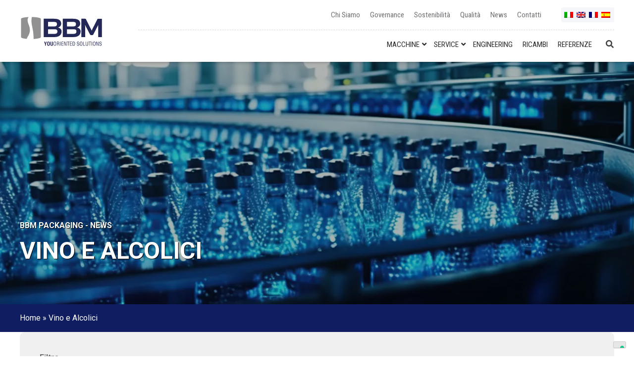

--- FILE ---
content_type: text/html; charset=UTF-8
request_url: https://www.bbmpackaging.com/it/settore_referenze/vino-e-alcolici/
body_size: 124252
content:
<!doctype html>
<html lang="it-IT">
<head>
	<meta charset="UTF-8">
	<meta name="viewport" content="width=device-width, initial-scale=1">
	<link rel="profile" href="https://gmpg.org/xfn/11">

	<!-- fonts -->
	<link rel="preconnect" href="https://fonts.gstatic.com">
	<link href="https://fonts.googleapis.com/css2?family=Roboto:wght@300;400;500;700&display=swap" rel="stylesheet">
	<link rel="preconnect" href="https://fonts.gstatic.com">
	<link href="https://fonts.googleapis.com/css2?family=Roboto+Condensed:wght@300;400;700&display=swap" rel="stylesheet">
	<!-- fonts -->

	<!-- cookie -->
	<link rel="stylesheet" type="text/css" href="https://cdnjs.cloudflare.com/ajax/libs/cookieconsent2/3.0.3/cookieconsent.min.css" />
	<!-- cookie -->


	<!-- Google Tag Manager -->
	<script>(function(w,d,s,l,i){w[l]=w[l]||[];w[l].push({'gtm.start':
	new Date().getTime(),event:'gtm.js'});var f=d.getElementsByTagName(s)[0],
	j=d.createElement(s),dl=l!='dataLayer'?'&l='+l:'';j.async=true;j.src=
	'https://www.googletagmanager.com/gtm.js?id='+i+dl;f.parentNode.insertBefore(j,f);
	})(window,document,'script','dataLayer','GTM-PMSRQ8T');</script>
	<!-- End Google Tag Manager -->
	<meta name='robots' content='index, follow, max-image-preview:large, max-snippet:-1, max-video-preview:-1' />
	<style>img:is([sizes="auto" i], [sizes^="auto," i]) { contain-intrinsic-size: 3000px 1500px }</style>
	
	<!-- This site is optimized with the Yoast SEO plugin v25.9 - https://yoast.com/wordpress/plugins/seo/ -->
	<title>Vino e Alcolici - BBM Packaging</title>
	<link rel="canonical" href="https://www.bbmpackaging.com/it/settore_referenze/vino-e-alcolici/" />
	<link rel="next" href="https://www.bbmpackaging.com/it/settore_referenze/vino-e-alcolici/page/2/" />
	<meta property="og:locale" content="it_IT" />
	<meta property="og:type" content="article" />
	<meta property="og:title" content="Vino e Alcolici - BBM Packaging" />
	<meta property="og:url" content="https://www.bbmpackaging.com/it/settore_referenze/vino-e-alcolici/" />
	<meta property="og:site_name" content="BBM Packaging" />
	<meta name="twitter:card" content="summary_large_image" />
	<script type="application/ld+json" class="yoast-schema-graph">{"@context":"https://schema.org","@graph":[{"@type":"CollectionPage","@id":"https://www.bbmpackaging.com/it/settore_referenze/vino-e-alcolici/","url":"https://www.bbmpackaging.com/it/settore_referenze/vino-e-alcolici/","name":"Vino e Alcolici - BBM Packaging","isPartOf":{"@id":"https://www.bbmpackaging.com/it/#website"},"primaryImageOfPage":{"@id":"https://www.bbmpackaging.com/it/settore_referenze/vino-e-alcolici/#primaryimage"},"image":{"@id":"https://www.bbmpackaging.com/it/settore_referenze/vino-e-alcolici/#primaryimage"},"thumbnailUrl":"https://www.bbmpackaging.com/wp-content/uploads/2020/10/campari.jpg","breadcrumb":{"@id":"https://www.bbmpackaging.com/it/settore_referenze/vino-e-alcolici/#breadcrumb"},"inLanguage":"it-IT"},{"@type":"ImageObject","inLanguage":"it-IT","@id":"https://www.bbmpackaging.com/it/settore_referenze/vino-e-alcolici/#primaryimage","url":"https://www.bbmpackaging.com/wp-content/uploads/2020/10/campari.jpg","contentUrl":"https://www.bbmpackaging.com/wp-content/uploads/2020/10/campari.jpg","width":230,"height":189},{"@type":"BreadcrumbList","@id":"https://www.bbmpackaging.com/it/settore_referenze/vino-e-alcolici/#breadcrumb","itemListElement":[{"@type":"ListItem","position":1,"name":"Home","item":"https://www.bbmpackaging.com/it/"},{"@type":"ListItem","position":2,"name":"Vino e Alcolici"}]},{"@type":"WebSite","@id":"https://www.bbmpackaging.com/it/#website","url":"https://www.bbmpackaging.com/it/","name":"BBM Packaging","description":"Imbottigliamento: macchinari manutenzione e much more","potentialAction":[{"@type":"SearchAction","target":{"@type":"EntryPoint","urlTemplate":"https://www.bbmpackaging.com/it/?s={search_term_string}"},"query-input":{"@type":"PropertyValueSpecification","valueRequired":true,"valueName":"search_term_string"}}],"inLanguage":"it-IT"}]}</script>
	<!-- / Yoast SEO plugin. -->


<link rel="alternate" type="application/rss+xml" title="BBM Packaging &raquo; Feed" href="https://www.bbmpackaging.com/it/feed/" />
<link rel="alternate" type="application/rss+xml" title="BBM Packaging &raquo; Feed dei commenti" href="https://www.bbmpackaging.com/it/comments/feed/" />
<link rel="alternate" type="application/rss+xml" title="Feed BBM Packaging &raquo; Vino e Alcolici Settore" href="https://www.bbmpackaging.com/it/settore_referenze/vino-e-alcolici/feed/" />
<link rel='stylesheet' id='formidable-css' href='https://www.bbmpackaging.com/wp-content/plugins/formidable/css/formidableforms.css' type='text/css' media='all' />
<link rel='stylesheet' id='wp-block-library-css' href='https://www.bbmpackaging.com/wp-includes/css/dist/block-library/style.min.css' type='text/css' media='all' />
<style id='classic-theme-styles-inline-css' type='text/css'>
/*! This file is auto-generated */
.wp-block-button__link{color:#fff;background-color:#32373c;border-radius:9999px;box-shadow:none;text-decoration:none;padding:calc(.667em + 2px) calc(1.333em + 2px);font-size:1.125em}.wp-block-file__button{background:#32373c;color:#fff;text-decoration:none}
</style>
<style id='global-styles-inline-css' type='text/css'>
:root{--wp--preset--aspect-ratio--square: 1;--wp--preset--aspect-ratio--4-3: 4/3;--wp--preset--aspect-ratio--3-4: 3/4;--wp--preset--aspect-ratio--3-2: 3/2;--wp--preset--aspect-ratio--2-3: 2/3;--wp--preset--aspect-ratio--16-9: 16/9;--wp--preset--aspect-ratio--9-16: 9/16;--wp--preset--color--black: #000000;--wp--preset--color--cyan-bluish-gray: #abb8c3;--wp--preset--color--white: #ffffff;--wp--preset--color--pale-pink: #f78da7;--wp--preset--color--vivid-red: #cf2e2e;--wp--preset--color--luminous-vivid-orange: #ff6900;--wp--preset--color--luminous-vivid-amber: #fcb900;--wp--preset--color--light-green-cyan: #7bdcb5;--wp--preset--color--vivid-green-cyan: #00d084;--wp--preset--color--pale-cyan-blue: #8ed1fc;--wp--preset--color--vivid-cyan-blue: #0693e3;--wp--preset--color--vivid-purple: #9b51e0;--wp--preset--gradient--vivid-cyan-blue-to-vivid-purple: linear-gradient(135deg,rgba(6,147,227,1) 0%,rgb(155,81,224) 100%);--wp--preset--gradient--light-green-cyan-to-vivid-green-cyan: linear-gradient(135deg,rgb(122,220,180) 0%,rgb(0,208,130) 100%);--wp--preset--gradient--luminous-vivid-amber-to-luminous-vivid-orange: linear-gradient(135deg,rgba(252,185,0,1) 0%,rgba(255,105,0,1) 100%);--wp--preset--gradient--luminous-vivid-orange-to-vivid-red: linear-gradient(135deg,rgba(255,105,0,1) 0%,rgb(207,46,46) 100%);--wp--preset--gradient--very-light-gray-to-cyan-bluish-gray: linear-gradient(135deg,rgb(238,238,238) 0%,rgb(169,184,195) 100%);--wp--preset--gradient--cool-to-warm-spectrum: linear-gradient(135deg,rgb(74,234,220) 0%,rgb(151,120,209) 20%,rgb(207,42,186) 40%,rgb(238,44,130) 60%,rgb(251,105,98) 80%,rgb(254,248,76) 100%);--wp--preset--gradient--blush-light-purple: linear-gradient(135deg,rgb(255,206,236) 0%,rgb(152,150,240) 100%);--wp--preset--gradient--blush-bordeaux: linear-gradient(135deg,rgb(254,205,165) 0%,rgb(254,45,45) 50%,rgb(107,0,62) 100%);--wp--preset--gradient--luminous-dusk: linear-gradient(135deg,rgb(255,203,112) 0%,rgb(199,81,192) 50%,rgb(65,88,208) 100%);--wp--preset--gradient--pale-ocean: linear-gradient(135deg,rgb(255,245,203) 0%,rgb(182,227,212) 50%,rgb(51,167,181) 100%);--wp--preset--gradient--electric-grass: linear-gradient(135deg,rgb(202,248,128) 0%,rgb(113,206,126) 100%);--wp--preset--gradient--midnight: linear-gradient(135deg,rgb(2,3,129) 0%,rgb(40,116,252) 100%);--wp--preset--font-size--small: 13px;--wp--preset--font-size--medium: 20px;--wp--preset--font-size--large: 36px;--wp--preset--font-size--x-large: 42px;--wp--preset--spacing--20: 0.44rem;--wp--preset--spacing--30: 0.67rem;--wp--preset--spacing--40: 1rem;--wp--preset--spacing--50: 1.5rem;--wp--preset--spacing--60: 2.25rem;--wp--preset--spacing--70: 3.38rem;--wp--preset--spacing--80: 5.06rem;--wp--preset--shadow--natural: 6px 6px 9px rgba(0, 0, 0, 0.2);--wp--preset--shadow--deep: 12px 12px 50px rgba(0, 0, 0, 0.4);--wp--preset--shadow--sharp: 6px 6px 0px rgba(0, 0, 0, 0.2);--wp--preset--shadow--outlined: 6px 6px 0px -3px rgba(255, 255, 255, 1), 6px 6px rgba(0, 0, 0, 1);--wp--preset--shadow--crisp: 6px 6px 0px rgba(0, 0, 0, 1);}:where(.is-layout-flex){gap: 0.5em;}:where(.is-layout-grid){gap: 0.5em;}body .is-layout-flex{display: flex;}.is-layout-flex{flex-wrap: wrap;align-items: center;}.is-layout-flex > :is(*, div){margin: 0;}body .is-layout-grid{display: grid;}.is-layout-grid > :is(*, div){margin: 0;}:where(.wp-block-columns.is-layout-flex){gap: 2em;}:where(.wp-block-columns.is-layout-grid){gap: 2em;}:where(.wp-block-post-template.is-layout-flex){gap: 1.25em;}:where(.wp-block-post-template.is-layout-grid){gap: 1.25em;}.has-black-color{color: var(--wp--preset--color--black) !important;}.has-cyan-bluish-gray-color{color: var(--wp--preset--color--cyan-bluish-gray) !important;}.has-white-color{color: var(--wp--preset--color--white) !important;}.has-pale-pink-color{color: var(--wp--preset--color--pale-pink) !important;}.has-vivid-red-color{color: var(--wp--preset--color--vivid-red) !important;}.has-luminous-vivid-orange-color{color: var(--wp--preset--color--luminous-vivid-orange) !important;}.has-luminous-vivid-amber-color{color: var(--wp--preset--color--luminous-vivid-amber) !important;}.has-light-green-cyan-color{color: var(--wp--preset--color--light-green-cyan) !important;}.has-vivid-green-cyan-color{color: var(--wp--preset--color--vivid-green-cyan) !important;}.has-pale-cyan-blue-color{color: var(--wp--preset--color--pale-cyan-blue) !important;}.has-vivid-cyan-blue-color{color: var(--wp--preset--color--vivid-cyan-blue) !important;}.has-vivid-purple-color{color: var(--wp--preset--color--vivid-purple) !important;}.has-black-background-color{background-color: var(--wp--preset--color--black) !important;}.has-cyan-bluish-gray-background-color{background-color: var(--wp--preset--color--cyan-bluish-gray) !important;}.has-white-background-color{background-color: var(--wp--preset--color--white) !important;}.has-pale-pink-background-color{background-color: var(--wp--preset--color--pale-pink) !important;}.has-vivid-red-background-color{background-color: var(--wp--preset--color--vivid-red) !important;}.has-luminous-vivid-orange-background-color{background-color: var(--wp--preset--color--luminous-vivid-orange) !important;}.has-luminous-vivid-amber-background-color{background-color: var(--wp--preset--color--luminous-vivid-amber) !important;}.has-light-green-cyan-background-color{background-color: var(--wp--preset--color--light-green-cyan) !important;}.has-vivid-green-cyan-background-color{background-color: var(--wp--preset--color--vivid-green-cyan) !important;}.has-pale-cyan-blue-background-color{background-color: var(--wp--preset--color--pale-cyan-blue) !important;}.has-vivid-cyan-blue-background-color{background-color: var(--wp--preset--color--vivid-cyan-blue) !important;}.has-vivid-purple-background-color{background-color: var(--wp--preset--color--vivid-purple) !important;}.has-black-border-color{border-color: var(--wp--preset--color--black) !important;}.has-cyan-bluish-gray-border-color{border-color: var(--wp--preset--color--cyan-bluish-gray) !important;}.has-white-border-color{border-color: var(--wp--preset--color--white) !important;}.has-pale-pink-border-color{border-color: var(--wp--preset--color--pale-pink) !important;}.has-vivid-red-border-color{border-color: var(--wp--preset--color--vivid-red) !important;}.has-luminous-vivid-orange-border-color{border-color: var(--wp--preset--color--luminous-vivid-orange) !important;}.has-luminous-vivid-amber-border-color{border-color: var(--wp--preset--color--luminous-vivid-amber) !important;}.has-light-green-cyan-border-color{border-color: var(--wp--preset--color--light-green-cyan) !important;}.has-vivid-green-cyan-border-color{border-color: var(--wp--preset--color--vivid-green-cyan) !important;}.has-pale-cyan-blue-border-color{border-color: var(--wp--preset--color--pale-cyan-blue) !important;}.has-vivid-cyan-blue-border-color{border-color: var(--wp--preset--color--vivid-cyan-blue) !important;}.has-vivid-purple-border-color{border-color: var(--wp--preset--color--vivid-purple) !important;}.has-vivid-cyan-blue-to-vivid-purple-gradient-background{background: var(--wp--preset--gradient--vivid-cyan-blue-to-vivid-purple) !important;}.has-light-green-cyan-to-vivid-green-cyan-gradient-background{background: var(--wp--preset--gradient--light-green-cyan-to-vivid-green-cyan) !important;}.has-luminous-vivid-amber-to-luminous-vivid-orange-gradient-background{background: var(--wp--preset--gradient--luminous-vivid-amber-to-luminous-vivid-orange) !important;}.has-luminous-vivid-orange-to-vivid-red-gradient-background{background: var(--wp--preset--gradient--luminous-vivid-orange-to-vivid-red) !important;}.has-very-light-gray-to-cyan-bluish-gray-gradient-background{background: var(--wp--preset--gradient--very-light-gray-to-cyan-bluish-gray) !important;}.has-cool-to-warm-spectrum-gradient-background{background: var(--wp--preset--gradient--cool-to-warm-spectrum) !important;}.has-blush-light-purple-gradient-background{background: var(--wp--preset--gradient--blush-light-purple) !important;}.has-blush-bordeaux-gradient-background{background: var(--wp--preset--gradient--blush-bordeaux) !important;}.has-luminous-dusk-gradient-background{background: var(--wp--preset--gradient--luminous-dusk) !important;}.has-pale-ocean-gradient-background{background: var(--wp--preset--gradient--pale-ocean) !important;}.has-electric-grass-gradient-background{background: var(--wp--preset--gradient--electric-grass) !important;}.has-midnight-gradient-background{background: var(--wp--preset--gradient--midnight) !important;}.has-small-font-size{font-size: var(--wp--preset--font-size--small) !important;}.has-medium-font-size{font-size: var(--wp--preset--font-size--medium) !important;}.has-large-font-size{font-size: var(--wp--preset--font-size--large) !important;}.has-x-large-font-size{font-size: var(--wp--preset--font-size--x-large) !important;}
:where(.wp-block-post-template.is-layout-flex){gap: 1.25em;}:where(.wp-block-post-template.is-layout-grid){gap: 1.25em;}
:where(.wp-block-columns.is-layout-flex){gap: 2em;}:where(.wp-block-columns.is-layout-grid){gap: 2em;}
:root :where(.wp-block-pullquote){font-size: 1.5em;line-height: 1.6;}
</style>
<link rel='stylesheet' id='mailup-css' href='https://www.bbmpackaging.com/wp-content/plugins/mailup-email-and-newsletter-subscription-form/public/css/mailup-public.css' type='text/css' media='all' />
<style id='woocommerce-inline-inline-css' type='text/css'>
.woocommerce form .form-row .required { visibility: visible; }
</style>
<style id='wpgb-head-inline-css' type='text/css'>
.wp-grid-builder:not(.wpgb-template),.wpgb-facet{opacity:0.01}.wpgb-facet fieldset{margin:0;padding:0;border:none;outline:none;box-shadow:none}.wpgb-facet fieldset:last-child{margin-bottom:40px;}.wpgb-facet fieldset legend.wpgb-sr-only{height:1px;width:1px}
</style>
<link rel='stylesheet' id='wpml-legacy-horizontal-list-0-css' href='https://www.bbmpackaging.com/wp-content/plugins/sitepress-multilingual-cms/templates/language-switchers/legacy-list-horizontal/style.min.css' type='text/css' media='all' />
<link rel='stylesheet' id='wpml-menu-item-0-css' href='https://www.bbmpackaging.com/wp-content/plugins/sitepress-multilingual-cms/templates/language-switchers/menu-item/style.min.css' type='text/css' media='all' />
<link rel='stylesheet' id='brands-styles-css' href='https://www.bbmpackaging.com/wp-content/plugins/woocommerce/assets/css/brands.css' type='text/css' media='all' />
<link rel='stylesheet' id='fontawesome-style-css' href='https://www.bbmpackaging.com/wp-content/themes/tema-bbm/css/all.min.css' type='text/css' media='all' />
<link rel='stylesheet' id='uikit-style-css' href='https://www.bbmpackaging.com/wp-content/themes/tema-bbm/css/uikit.min.css' type='text/css' media='all' />
<link rel='stylesheet' id='main-style-css' href='https://www.bbmpackaging.com/wp-content/themes/tema-bbm/style.css' type='text/css' media='all' />
<link rel='stylesheet' id='animate-css' href='https://www.bbmpackaging.com/wp-content/themes/tema-bbm/css/animate.css' type='text/css' media='all' />
<link rel='stylesheet' id='bbm-woocommerce-style-css' href='https://www.bbmpackaging.com/wp-content/themes/tema-bbm/woocommerce.css' type='text/css' media='all' />
<style id='bbm-woocommerce-style-inline-css' type='text/css'>
@font-face {
			font-family: "star";
			src: url("https://www.bbmpackaging.com/wp-content/plugins/woocommerce/assets/fonts/star.eot");
			src: url("https://www.bbmpackaging.com/wp-content/plugins/woocommerce/assets/fonts/star.eot?#iefix") format("embedded-opentype"),
				url("https://www.bbmpackaging.com/wp-content/plugins/woocommerce/assets/fonts/star.woff") format("woff"),
				url("https://www.bbmpackaging.com/wp-content/plugins/woocommerce/assets/fonts/star.ttf") format("truetype"),
				url("https://www.bbmpackaging.com/wp-content/plugins/woocommerce/assets/fonts/star.svg#star") format("svg");
			font-weight: normal;
			font-style: normal;
		}
</style>
<link rel='stylesheet' id='slidebars-css' href='https://www.bbmpackaging.com/wp-content/plugins/off-canvas-sidebars/slidebars/slidebars.css' type='text/css' media='all' />
<link rel='stylesheet' id='off-canvas-sidebars-css' href='https://www.bbmpackaging.com/wp-content/plugins/off-canvas-sidebars/css/off-canvas-sidebars.css' type='text/css' media='all' />
<script type="text/javascript" src="https://www.bbmpackaging.com/wp-content/plugins/ewww-image-optimizer/includes/check-webp.min.js" id="ewww-webp-check-script-js" async="async" data-wp-strategy="async"></script>
<script type="text/javascript" src="https://www.bbmpackaging.com/wp-includes/js/jquery/jquery.min.js" id="jquery-core-js"></script>
<script type="text/javascript" src="https://www.bbmpackaging.com/wp-includes/js/jquery/jquery-migrate.min.js" id="jquery-migrate-js"></script>
<script type="text/javascript" id="dlm-public-js-extra">
/* <![CDATA[ */
var dlmVars = {"logStatus":"enabled","jsErrorLogging":{"status":"","url":"https:\/\/www.bbmpackaging.com\/wp-admin\/admin-ajax.php","nonce":"82cecf330d","action":"log_js_errors"}};
/* ]]> */
</script>
<script type="text/javascript" src="https://www.bbmpackaging.com/wp-content/plugins/debug-log-manager/assets/js/public.js" id="dlm-public-js"></script>
<script type="text/javascript" src="https://www.bbmpackaging.com/wp-content/plugins/mailup-email-and-newsletter-subscription-form/admin/js/jquery.validate.min.js" id="mailup_validate-js"></script>
<script type="text/javascript" src="https://www.bbmpackaging.com/wp-content/plugins/mailup-email-and-newsletter-subscription-form/admin/js/localization/messages_it.js" id="mailup_validate_loc_it-js"></script>
<script type="text/javascript" id="mailup-js-extra">
/* <![CDATA[ */
var mailup_params = {"ajax_url":"https:\/\/www.bbmpackaging.com\/wp-admin\/admin-ajax.php","ajaxNonce":"25c12a2b05"};
/* ]]> */
</script>
<script type="text/javascript" src="https://www.bbmpackaging.com/wp-content/plugins/mailup-email-and-newsletter-subscription-form/public/js/mailup-public.js" id="mailup-js"></script>
<script type="text/javascript" src="https://www.bbmpackaging.com/wp-content/plugins/woocommerce/assets/js/jquery-blockui/jquery.blockUI.min.js" id="jquery-blockui-js" defer="defer" data-wp-strategy="defer"></script>
<script type="text/javascript" id="wc-add-to-cart-js-extra">
/* <![CDATA[ */
var wc_add_to_cart_params = {"ajax_url":"\/wp-admin\/admin-ajax.php","wc_ajax_url":"\/it\/?wc-ajax=%%endpoint%%","i18n_view_cart":"Visualizza carrello","cart_url":"https:\/\/www.bbmpackaging.com\/it\/carrello\/","is_cart":"","cart_redirect_after_add":"no"};
/* ]]> */
</script>
<script type="text/javascript" src="https://www.bbmpackaging.com/wp-content/plugins/woocommerce/assets/js/frontend/add-to-cart.min.js" id="wc-add-to-cart-js" defer="defer" data-wp-strategy="defer"></script>
<script type="text/javascript" src="https://www.bbmpackaging.com/wp-content/plugins/woocommerce/assets/js/js-cookie/js.cookie.min.js" id="js-cookie-js" defer="defer" data-wp-strategy="defer"></script>
<script type="text/javascript" id="woocommerce-js-extra">
/* <![CDATA[ */
var woocommerce_params = {"ajax_url":"\/wp-admin\/admin-ajax.php","wc_ajax_url":"\/it\/?wc-ajax=%%endpoint%%","i18n_password_show":"Mostra password","i18n_password_hide":"Nascondi password"};
/* ]]> */
</script>
<script type="text/javascript" src="https://www.bbmpackaging.com/wp-content/plugins/woocommerce/assets/js/frontend/woocommerce.min.js" id="woocommerce-js" defer="defer" data-wp-strategy="defer"></script>
<script type="text/javascript" src="https://www.bbmpackaging.com/wp-content/themes/tema-bbm/js/wow.min.js" id="wow-js"></script>
<link rel="https://api.w.org/" href="https://www.bbmpackaging.com/it/wp-json/" /><link rel="EditURI" type="application/rsd+xml" title="RSD" href="https://www.bbmpackaging.com/xmlrpc.php?rsd" />
<meta name="generator" content="WordPress 6.7.1" />
<meta name="generator" content="WooCommerce 10.1.2" />
<meta name="generator" content="WPML ver:4.8.1 stt:1,4,27,2;" />
<!-- HFCM by 99 Robots - Snippet # 1: Correzioni -->
<style>
	/* fix mobile menu*/
	.voce-prima a {
		text-transform: uppercase !important;
		font-weight: 800 !important;
		margin-left: -15px !important;
	}
	.voce-prima:before {
		display: none !important;
	}
#menu-mobile.uk-offcanvas {
    z-index: 12111 !important;
}
	.richiedi-quotazione {
		background-color: #F0F0F0;
		padding: 20px 0;
		color: #242856;
	}
	.richiedi-quotazione .newbutton {
		background-color: #2FB4E5;
		border: 1px solid #2FB4E5;
		color: #141D4C;
		border-radius: 20px;
		font-weight: 700
	}
	.richiedi-quotazione .newbutton:hover {
		background-color: #141D4C !important;
		border: 1px solid #141D4C !important;
		color: #ffffff !important;
	}
	@media screen and (max-width: 959px) {
		.richiedi-quotazione p,
		.richiedi-qyotazione .time {
			font-size: 14px !important;		
		}
		  .richiedi-quotazione.uk-sticky-fixed {
        top: 110px !important;
    }
	}
	body,
	body header {
		left: 0px;
		transition: left .3s ease-out;
	}
	:not(.uk-offcanvas-flip).uk-offcanvas-container-animation header {
		left: 270px;
		transition: left .3s ease-out;
	}
	/* banner */
	.cta-life {
		background-size: cover;

	}
	.product-template-default.single.single-product a.wow,
	.product-template-default.single.single-product a.pdfbutton {
		color: #008EAF;
    font-weight: bold;
	}
	.related .products .product .blu,
	.products .product .blu {
		height: 100%;
	}
	.page-template-page-attrezzature .products .product .blu {
		height: auto;
	}
	.products .product .blu span {
    min-height: 65px !important;
	}
	.page-template-page-attrezzature .product .blu span {
		min-height: 40px!important;
	}
	.products .product figure {
		margin-top: 0px !important;
	}
@media screen and (min-width: 959px) {
	.related .uk-grid {
		justify-items: stretch;	
	}
	.related .uk-grid .product {
		display: flex;
		height: 100%;
	}
	.related .uk-grid .product figure,
	.products .product figure {
		margin-top: 0px !important;
	}
	}
	.cta .grey img,
	.cta .greyblu img {
		width: auto;
	}
	.cta .greyblu p {
		color: #ffffff;
	}
	.no-results.not-found {
		margin-top: 30px;
		margin-bottom: 60px;
	}
	.uk-container h3 .negative {
		top: 100px;
	}
	.single-product .product_cat-new {
				padding: 0 0 30px;
		}
		.related .products .product .blu {    
    min-height: 530px;
			min-height: 230px;
}	
		.cta-life p {
				line-height: 22px !important;
		}

	@media screen and (max-width: 959px) {
		.related .product_cat-nuovo {
    padding: 0 0 20px !important;
	}
		.uk-container h3 .negative {
			top: 50px;
		}
		.single-product .product_cat-new {
				padding: 0 0 30px;
		}
		.related .products .product .blu {    
			min-height: 450px;
		}
	}
	@media screen and (max-width: 480px) {
			.related .products .product .blu {    
    		min-height: 120px;
				padding-bottom: 30px;
			}
		.single-product .product_cat-new {
				padding: 0 0 20px;
		}
	}

	#mc-embedded-subscribe {
		width: auto !important;
		padding: 10px 40px 10px 40px !important;
	}
	
	#mupwp-form-save {
		background-color:#0F1E61 !important;
		text-transform:uppercase !important;
		color:#ffffff; border:0px !important;
		border-radius:0px !important;
		padding:10px 20px 10px 20px !important;
		font-weight:bold !important;
	}
	
	div.blu span {
		height: auto !important;
	}
	
	#iubenda_legal_widget-1 {
		display: none !important;
	}
	
	a {
		text-decoration: none !important;
	}
</style>
<!-- /end HFCM by 99 Robots -->
<!-- HFCM by 99 Robots - Snippet # 3: Filtri prodotti -->
<style>
	.wpgb-facet.wpgb-style-1 .wpgb-checkbox-facet .wpgb-hierarchical-list li {
		    margin-top: 17px !important;
	}
	.wpgb-facet.wpgb-style-1 .wpgb-checkbox-facet .wpgb-hierarchical-list li:first-child {
		    margin-top: 7px !important;
	}
	.wpgb-facet.wpgb-style-1 button.wpgb-button {
		border-radius: 30px !important;
		font-weight: 700 !important;
	}
	.wpgb-facet.wpgb-style-1 button.wpgb-button:hover {
		background-color: #2fb4e5 !important;
		border-color: #2fb4e5 !important;
		color: #ffffff !important;
	}
	.wp-grid-builder .wpgb-card-36 .wpgb-block-3 {
		text-transform: uppercase;
	}
	.filtri-prodotti-griglia-prodotti-paginazione .wpgb-facet .wpgb-pagination li {
		height: 42px;
    line-height: 42px;
    margin: 8px;
    min-width: 42px;
	}
	.filtri-prodotti-griglia-prodotti-paginazione .wpgb-facet .wpgb-pagination li > a,
	.filtri-prodotti-griglia-prodotti-paginazione .wpgb-facet .wpgb-pagination li > a:hover {
		font-size: 18px;
		line-height: 42px;
	}
</style>
<!-- /end HFCM by 99 Robots -->
<!-- HFCM by 99 Robots - Snippet # 5: Slider home -->
<style>

.slider { min-height: 400px; }
@media (min-width: 960px) {
		.slider { min-height: 500px; }
}
/*
.uk-slideshow-items { position: relative; overflow: hidden; }
.uk-slideshow-items li { position: absolute; inset: 0; }
*/

.uk-slideshow-items li picture {
		position: absolute;
		inset: 0;
		display: block;
}


.uk-slideshow-items li picture img.uk-cover {
		position: absolute !important;
		width: 100% !important;
		height: 100% !important;
		object-fit: cover !important;
		opacity: 1 !important;
		visibility: visible !important;
}

.uk-cover { 
	width: 100% !important; 
	height: 100% !important; 	
}
</style>
<!-- /end HFCM by 99 Robots -->
<noscript><style>.wp-grid-builder .wpgb-card.wpgb-card-hidden .wpgb-card-wrapper{opacity:1!important;visibility:visible!important;transform:none!important}.wpgb-facet {opacity:1!important;pointer-events:auto!important}.wpgb-facet *:not(.wpgb-pagination-facet){display:none}</style></noscript><script>document.documentElement.className += " js";</script>
	<noscript><style>.woocommerce-product-gallery{ opacity: 1 !important; }</style></noscript>
	<noscript><style>.lazyload[data-src]{display:none !important;}</style></noscript><style>.lazyload{background-image:none !important;}.lazyload:before{background-image:none !important;}</style><style>.wp-block-gallery.is-cropped .blocks-gallery-item picture{height:100%;width:100%;}</style><link rel="icon" href="https://www.bbmpackaging.com/wp-content/uploads/2021/10/cropped-bbm_Favicon-32x32.png" sizes="32x32" />
<link rel="icon" href="https://www.bbmpackaging.com/wp-content/uploads/2021/10/cropped-bbm_Favicon-192x192.png" sizes="192x192" />
<link rel="apple-touch-icon" href="https://www.bbmpackaging.com/wp-content/uploads/2021/10/cropped-bbm_Favicon-180x180.png" />
<meta name="msapplication-TileImage" content="https://www.bbmpackaging.com/wp-content/uploads/2021/10/cropped-bbm_Favicon-270x270.png" />
</head>

<body class="archive tax-settore_referenze term-vino-e-alcolici term-2426 theme-tema-bbm woocommerce-no-js metaslider-plugin hfeed woocommerce-active it ocs-legacy" >
<script data-cfasync="false" data-no-defer="1" data-no-minify="1" data-no-optimize="1">if(typeof ewww_webp_supported==="undefined"){var ewww_webp_supported=!1}if(ewww_webp_supported){document.body.classList.add("webp-support")}</script>
	<!-- Google Tag Manager (noscript) -->
<noscript><iframe src="https://www.googletagmanager.com/ns.html?id=GTM-PMSRQ8T"
height="0" width="0" style="display:none;visibility:hidden"></iframe></noscript>
<!-- End Google Tag Manager (noscript) -->
<div style="position:absolute; left:-35255px;">
<p>Benvenuto in <a href="https://wazamba-italia.com/">Wazamba Casino</a>, il luogo dove la magia del gioco prende vita. Con centinaia di titoli e promozioni esclusive, ogni giorno &egrave; una nuova opportunit&agrave; per vincere.</p>
<p><a href="https://gratowincasino-it.com/">GratoWin Casino</a> &egrave; sinonimo di innovazione e qualit&agrave;. La nostra piattaforma offre un&rsquo;esperienza fluida e coinvolgente, con giochi selezionati dai migliori provider mondiali.</p>
<p>Per chi cerca un mix perfetto tra tradizione e modernit&agrave;, <a href="https://ninecasinoit.org/">Nine Casino</a> &egrave; la risposta. Con un design intuitivo e un sistema di premi eccezionale, il divertimento &egrave; assicurato.</p>
<p>Scopri l'eleganza senza tempo di <a href="https://vegasino1.it/">Vegasino Casino</a>, dove ogni dettaglio &egrave; curato per offrirti un'esperienza di gioco senza confronti.</p>
</div>
<div id="page" class="site">
	<a class="skip-link screen-reader-text" href="#content">Skip to content</a>

	<header id="masthead" class="site-header" uk-sticky>
		<div class="uk-container fixmobile">
			<div uk-grid class="uk-grid uk-grid-large">
				<div class="uk-width-auto@m  uk-flex uk-flex-middle">
					<a class="logo" href="https://www.bbmpackaging.com/it/" rel="home">
						<img src="[data-uri]" alt="Logo slugtema" width="169" height="" data-src="https://www.bbmpackaging.com/wp-content/themes/tema-bbm/img/bbm-logo.svg" decoding="async" class="lazyload" /><noscript><img src="https://www.bbmpackaging.com/wp-content/themes/tema-bbm/img/bbm-logo.svg" alt="Logo slugtema" width="169" height="" data-eio="l" /></noscript>
					</a>		
				</div>
				<div class="uk-width-expand@m">
					<div class="lingua uk-align-right">
						<!-- <section id="icl_lang_sel_widget-2" class="widget widget_icl_lang_sel_widget">
<div class="wpml-ls-sidebars-sidebar-header wpml-ls wpml-ls-touch-device wpml-ls-legacy-list-horizontal">
	<ul role="menu"><li class="wpml-ls-slot-sidebar-header wpml-ls-item wpml-ls-item-it wpml-ls-current-language wpml-ls-first-item wpml-ls-item-legacy-list-horizontal" role="none">
				<a href="https://www.bbmpackaging.com/it/settore_referenze/vino-e-alcolici/" class="wpml-ls-link" role="menuitem" >
                                                        <img
            class="wpml-ls-flag lazyload"
            src="[data-uri]"
            alt="Italiano"
            width=18
            height=12
 data-src="https://www.bbmpackaging.com/wp-content/plugins/sitepress-multilingual-cms/res/flags/it.png" decoding="async" data-eio-rwidth="18" data-eio-rheight="12" /><noscript><img
            class="wpml-ls-flag"
            src="https://www.bbmpackaging.com/wp-content/plugins/sitepress-multilingual-cms/res/flags/it.png"
            alt="Italiano"
            width=18
            height=12
 data-eio="l" /></noscript></a>
			</li><li class="wpml-ls-slot-sidebar-header wpml-ls-item wpml-ls-item-en wpml-ls-item-legacy-list-horizontal" role="none">
				<a href="https://www.bbmpackaging.com/en/settore_referenze/wine-and-spirits/" class="wpml-ls-link" role="menuitem"  aria-label="Switch to Inglese" title="Switch to Inglese" >
                                                        <img
            class="wpml-ls-flag lazyload"
            src="[data-uri]"
            alt="Inglese"
            width=18
            height=12
 data-src="https://www.bbmpackaging.com/wp-content/plugins/sitepress-multilingual-cms/res/flags/en.png" decoding="async" data-eio-rwidth="18" data-eio-rheight="12" /><noscript><img
            class="wpml-ls-flag"
            src="https://www.bbmpackaging.com/wp-content/plugins/sitepress-multilingual-cms/res/flags/en.png"
            alt="Inglese"
            width=18
            height=12
 data-eio="l" /></noscript></a>
			</li><li class="wpml-ls-slot-sidebar-header wpml-ls-item wpml-ls-item-fr wpml-ls-item-legacy-list-horizontal" role="none">
				<a href="https://www.bbmpackaging.com/fr/settore_referenze/vin-et-espirits/" class="wpml-ls-link" role="menuitem"  aria-label="Switch to Francese" title="Switch to Francese" >
                                                        <img
            class="wpml-ls-flag lazyload"
            src="[data-uri]"
            alt="Francese"
            width=18
            height=12
 data-src="https://www.bbmpackaging.com/wp-content/plugins/sitepress-multilingual-cms/res/flags/fr.png" decoding="async" data-eio-rwidth="18" data-eio-rheight="12" /><noscript><img
            class="wpml-ls-flag"
            src="https://www.bbmpackaging.com/wp-content/plugins/sitepress-multilingual-cms/res/flags/fr.png"
            alt="Francese"
            width=18
            height=12
 data-eio="l" /></noscript></a>
			</li><li class="wpml-ls-slot-sidebar-header wpml-ls-item wpml-ls-item-es wpml-ls-last-item wpml-ls-item-legacy-list-horizontal" role="none">
				<a href="https://www.bbmpackaging.com/es/settore_referenze/vino-y-espiritus/" class="wpml-ls-link" role="menuitem"  aria-label="Switch to Spagnolo" title="Switch to Spagnolo" >
                                                        <img
            class="wpml-ls-flag lazyload"
            src="[data-uri]"
            alt="Spagnolo"
            width=18
            height=12
 data-src="https://www.bbmpackaging.com/wp-content/plugins/sitepress-multilingual-cms/res/flags/es.png" decoding="async" data-eio-rwidth="18" data-eio-rheight="12" /><noscript><img
            class="wpml-ls-flag"
            src="https://www.bbmpackaging.com/wp-content/plugins/sitepress-multilingual-cms/res/flags/es.png"
            alt="Spagnolo"
            width=18
            height=12
 data-eio="l" /></noscript></a>
			</li></ul>
</div>
</section>-->
						<div class="wpml-ls-legacy-list-horizontal">
							<a class="it" href="https://www.bbmpackaging.com/it/settore_referenze/vino-e-alcolici/" class="selected">it</a><a class="en" href="https://www.bbmpackaging.com/en/settore_referenze/wine-and-spirits/">en</a><a class="fr" href="https://www.bbmpackaging.com/fr/settore_referenze/vin-et-espirits/">fr</a><a class="es" href="https://www.bbmpackaging.com/es/settore_referenze/vino-y-espiritus/">es</a>						</div>
					</div>
					<div class="right-menu">
						<div class="menu-top-menu-ita-container"><ul id="Top-Menu" class="menu"><li id="menu-item-188" class="menu-item menu-item-type-post_type menu-item-object-page menu-item-188"><a href="https://www.bbmpackaging.com/it/chi-siamo/">Chi Siamo</a></li>
<li id="menu-item-40288" class="menu-item menu-item-type-post_type menu-item-object-page menu-item-40288"><a href="https://www.bbmpackaging.com/it/chi-siamo/governance/">Governance</a></li>
<li id="menu-item-28744" class="menu-item menu-item-type-post_type menu-item-object-page menu-item-28744"><a href="https://www.bbmpackaging.com/it/chi-siamo/sostenibilita/">Sostenibilità</a></li>
<li id="menu-item-38703" class="menu-item menu-item-type-post_type menu-item-object-page menu-item-38703"><a href="https://www.bbmpackaging.com/it/chi-siamo/qualita/">Qualità</a></li>
<li id="menu-item-14979" class="menu-item menu-item-type-taxonomy menu-item-object-category menu-item-14979"><a href="https://www.bbmpackaging.com/it/news/">News</a></li>
<li id="menu-item-189" class="menu-item menu-item-type-post_type menu-item-object-page menu-item-189"><a href="https://www.bbmpackaging.com/it/contatti/">Contatti</a></li>
</ul></div>	
					</div>
					<div class="border-header"></div>
					<nav id="site-navigation" class="main-navigation">
						<div class="menu-menu-1-principale-ita-container"><ul id="primary-menu" class="menu"><li id="menu-item-15833" class="sub-macchine mega-menu menu-item menu-item-type-custom menu-item-object-custom menu-item-15833"><a href="#">MACCHINE</a></li>
<li id="menu-item-15834" class="sub-services mega-menu menu-item menu-item-type-custom menu-item-object-custom menu-item-15834"><a href="#">SERVICE</a></li>
<li id="menu-item-17405" class="menu-item menu-item-type-post_type menu-item-object-page menu-item-17405"><a href="https://www.bbmpackaging.com/it/engineering/">ENGINEERING</a></li>
<li id="menu-item-15013" class="menu-item menu-item-type-post_type menu-item-object-page menu-item-15013"><a href="https://www.bbmpackaging.com/it/ricambi/">RICAMBI</a></li>
<li id="menu-item-14514" class="menu-item menu-item-type-post_type menu-item-object-page menu-item-14514"><a href="https://www.bbmpackaging.com/it/referenze/">REFERENZE</a></li>
</ul></div>						<!-- Ricerca -->
					<div id="fullscreen-search" class="fullscreen-search uk-clearfix">
						<form role="search" method="get" id="searchform" action="https://www.bbmpackaging.com/it/">
							
							<div class="icon-search">
								<i class="fas fa-search"></i>
							</div>
							<input class="campo-ricerca" type="text" name="s" id="s" autocomplete="off" />
							<input type="submit" name="submit" id="searchsubmit" value="Search" />
						</form>
						<div class="search-close"><i class="fas fa-times"></i></div>
					</div>
					<div class="overlays"></div>
					</nav><!-- #site-navigation -->

					
					<!--/ Ricerca -->
				</div>
			</div>
			<a class="menu-toggle uk-navbar-toggle" href="#"  uk-toggle="target: #menu-mobile" title="Menu"><i class="fas fa-bars"></i></a>
				
			<div class="uk-offcanvas-content">
			    <div id="menu-mobile" uk-offcanvas="mode: push; overlay: true">
			        <div class="uk-offcanvas-bar">
			            <button class="uk-offcanvas-close" type="button" uk-close></button>
			            <div class="menu-menu-ita-mobile-container"><ul id="menu-ita-mobile" class="menu"><li id="menu-item-23078" class="menu-item menu-item-type-post_type menu-item-object-page menu-item-23078"><a href="https://www.bbmpackaging.com/it/chi-siamo/">Chi Siamo</a></li>
<li id="menu-item-36575" class="menu-item menu-item-type-post_type menu-item-object-page menu-item-36575"><a href="https://www.bbmpackaging.com/it/chi-siamo/sostenibilita/">Sostenibilità</a></li>
<li id="menu-item-47782" class="menu-item menu-item-type-post_type menu-item-object-page menu-item-47782"><a href="https://www.bbmpackaging.com/it/chi-siamo/governance/">Governance</a></li>
<li id="menu-item-38701" class="menu-item menu-item-type-post_type menu-item-object-page menu-item-38701"><a href="https://www.bbmpackaging.com/it/chi-siamo/qualita/">Qualità</a></li>
<li id="menu-item-50982" class="menu-item menu-item-type-post_type menu-item-object-page menu-item-50982"><a href="https://www.bbmpackaging.com/it/?page_id=50095">DRINKTEC 2025</a></li>
<li id="menu-item-23079" class="mega-menu sub-macchine menu-item menu-item-type-custom menu-item-object-custom menu-item-23079"><a href="#">Macchine</a></li>
<li id="menu-item-23080" class="mega-menu sub-services menu-item menu-item-type-custom menu-item-object-custom menu-item-23080"><a href="#">Service</a></li>
<li id="menu-item-23081" class="menu-item menu-item-type-post_type menu-item-object-page menu-item-23081"><a href="https://www.bbmpackaging.com/it/engineering/">Engineering</a></li>
<li id="menu-item-23082" class="menu-item menu-item-type-post_type menu-item-object-page menu-item-23082"><a href="https://www.bbmpackaging.com/it/ricambi/">Ricambi</a></li>
<li id="menu-item-23083" class="menu-item menu-item-type-post_type menu-item-object-page menu-item-23083"><a href="https://www.bbmpackaging.com/it/referenze/">Referenze</a></li>
<li id="menu-item-23084" class="menu-item menu-item-type-taxonomy menu-item-object-category menu-item-23084"><a href="https://www.bbmpackaging.com/it/news/">News</a></li>
<li id="menu-item-23085" class="menu-item menu-item-type-post_type menu-item-object-page menu-item-23085"><a href="https://www.bbmpackaging.com/it/contatti/">Contatti</a></li>
<li id="menu-item-wpml-ls-2072-it" class="menu-item wpml-ls-slot-2072 wpml-ls-item wpml-ls-item-it wpml-ls-current-language wpml-ls-menu-item wpml-ls-first-item menu-item-type-wpml_ls_menu_item menu-item-object-wpml_ls_menu_item menu-item-wpml-ls-2072-it"><a href="https://www.bbmpackaging.com/it/settore_referenze/vino-e-alcolici/" title="Passa a " aria-label="Passa a " role="menuitem"><img
            class="wpml-ls-flag lazyload"
            src="[data-uri]"
            alt="Italiano"
            width=20
            height=20
 data-src="https://www.bbmpackaging.com/wp-content/plugins/sitepress-multilingual-cms/res/flags/it.png" decoding="async" data-eio-rwidth="18" data-eio-rheight="12" /><noscript><img
            class="wpml-ls-flag"
            src="https://www.bbmpackaging.com/wp-content/plugins/sitepress-multilingual-cms/res/flags/it.png"
            alt="Italiano"
            width=20
            height=20
 data-eio="l" /></noscript></a></li>
<li id="menu-item-wpml-ls-2072-en" class="menu-item wpml-ls-slot-2072 wpml-ls-item wpml-ls-item-en wpml-ls-menu-item menu-item-type-wpml_ls_menu_item menu-item-object-wpml_ls_menu_item menu-item-wpml-ls-2072-en"><a href="https://www.bbmpackaging.com/en/settore_referenze/wine-and-spirits/" title="Passa a " aria-label="Passa a " role="menuitem"><img
            class="wpml-ls-flag lazyload"
            src="[data-uri]"
            alt="Inglese"
            width=20
            height=20
 data-src="https://www.bbmpackaging.com/wp-content/plugins/sitepress-multilingual-cms/res/flags/en.png" decoding="async" data-eio-rwidth="18" data-eio-rheight="12" /><noscript><img
            class="wpml-ls-flag"
            src="https://www.bbmpackaging.com/wp-content/plugins/sitepress-multilingual-cms/res/flags/en.png"
            alt="Inglese"
            width=20
            height=20
 data-eio="l" /></noscript></a></li>
<li id="menu-item-wpml-ls-2072-fr" class="menu-item wpml-ls-slot-2072 wpml-ls-item wpml-ls-item-fr wpml-ls-menu-item menu-item-type-wpml_ls_menu_item menu-item-object-wpml_ls_menu_item menu-item-wpml-ls-2072-fr"><a href="https://www.bbmpackaging.com/fr/settore_referenze/vin-et-espirits/" title="Passa a " aria-label="Passa a " role="menuitem"><img
            class="wpml-ls-flag lazyload"
            src="[data-uri]"
            alt="Francese"
            width=20
            height=20
 data-src="https://www.bbmpackaging.com/wp-content/plugins/sitepress-multilingual-cms/res/flags/fr.png" decoding="async" data-eio-rwidth="18" data-eio-rheight="12" /><noscript><img
            class="wpml-ls-flag"
            src="https://www.bbmpackaging.com/wp-content/plugins/sitepress-multilingual-cms/res/flags/fr.png"
            alt="Francese"
            width=20
            height=20
 data-eio="l" /></noscript></a></li>
<li id="menu-item-wpml-ls-2072-es" class="menu-item wpml-ls-slot-2072 wpml-ls-item wpml-ls-item-es wpml-ls-menu-item wpml-ls-last-item menu-item-type-wpml_ls_menu_item menu-item-object-wpml_ls_menu_item menu-item-wpml-ls-2072-es"><a href="https://www.bbmpackaging.com/es/settore_referenze/vino-y-espiritus/" title="Passa a " aria-label="Passa a " role="menuitem"><img
            class="wpml-ls-flag lazyload"
            src="[data-uri]"
            alt="Spagnolo"
            width=20
            height=20
 data-src="https://www.bbmpackaging.com/wp-content/plugins/sitepress-multilingual-cms/res/flags/es.png" decoding="async" data-eio-rwidth="18" data-eio-rheight="12" /><noscript><img
            class="wpml-ls-flag"
            src="https://www.bbmpackaging.com/wp-content/plugins/sitepress-multilingual-cms/res/flags/es.png"
            alt="Spagnolo"
            width=20
            height=20
 data-eio="l" /></noscript></a></li>
</ul></div>			        </div>
			    </div>
			    
			</div>

			
		</div>

	</header><!-- #masthead -->
	<!-- MEGAMENU -->
	<div class="bottom-header">
		<!--
		<div class="submenu-engineering">
			<div class="uk-container">
				<div uk-grid class="uk-grid uk-grid-large">
					<div class="uk-width-1-2">
						
					</div>
					<div class="uk-width-1-2">
											    	<h4><a href="https://www.bbmpackaging.com/it/engineering/" title="Engineering">Engineering</a></h4>
					        <ul>
					            					                <li><a  href="https://www.bbmpackaging.com/it/engineering/pannelli-ceramici-cpo-soffiatrici/" title="Pannelli ceramici"> Pannelli ceramici</a></li>
					            					                <li><a  href="https://www.bbmpackaging.com/it/engineering/conversione-filetto/" title="Conversione filetto"> Conversione filetto</a></li>
					            					                <li><a  href="https://www.bbmpackaging.com/it/engineering/sistema-recupera-aria/" title="Sistema Recupera aria"> Sistema Recupera aria</a></li>
					            					                <li><a  href="https://www.bbmpackaging.com/it/engineering/progetto-polaris/" title="Progetto Polaris"> Progetto Polaris</a></li>
					            					                <li><a  href="https://www.bbmpackaging.com/it/engineering/svolgimento-e-gruppo-taglio/" title="Svolgimento e gruppo taglio"> Svolgimento e gruppo taglio</a></li>
					            					                <li><a  href="https://www.bbmpackaging.com/it/engineering/gruppo-taglio-film-e-lama-motorizzata/" title="Gruppo taglio film e lama motorizzata"> Gruppo taglio film e lama motorizzata</a></li>
					            					                <li><a  href="https://www.bbmpackaging.com/it/engineering/cambio-formato/" title="Cambio formato"> Cambio formato</a></li>
					            					                <li><a  href="https://www.bbmpackaging.com/it/engineering/cambio-catena-forno/" title="Cambio catena forno"> Cambio catena forno</a></li>
					            					                <li><a  href="https://www.bbmpackaging.com/it/engineering/stampi/" title="Stampi"> Stampi</a></li>
					            					        </ul>
					    						
					</div>
				</div>

			</div>	
		</div>
			-->
		<div class="submenu-services">
			<div class="uk-container">
				<div uk-grid>
					<div class="uk-width-1-2">
						<div class="menuwhite">
							<div class="menu-services-ita-container"><ul id="services-ita" class="menu"><li id="menu-item-53663" class="voce-prima menu-item menu-item-type-post_type menu-item-object-page menu-item-53663"><a href="https://www.bbmpackaging.com/it/services/">Service</a></li>
<li id="menu-item-15837" class="menu-item menu-item-type-post_type menu-item-object-page menu-item-15837"><a href="https://www.bbmpackaging.com/it/services/manutenzione-linee-imbottigliamento/">Manutenzione</a></li>
<li id="menu-item-15838" class="menu-item menu-item-type-post_type menu-item-object-page menu-item-15838"><a href="https://www.bbmpackaging.com/it/services/rilocazione/">Rilocazione</a></li>
<li id="menu-item-15839" class="menu-item menu-item-type-post_type menu-item-object-page menu-item-15839"><a href="https://www.bbmpackaging.com/it/services/formazione-tecnica/">Formazione tecnica soffiatrici e fardellatrici</a></li>
<li id="menu-item-15840" class="menu-item menu-item-type-post_type menu-item-object-page menu-item-15840"><a href="https://www.bbmpackaging.com/it/services/assistenza-remota/">Teleassistenza Hot line</a></li>
<li id="menu-item-37213" class="menu-item menu-item-type-post_type menu-item-object-page menu-item-37213"><a href="https://www.bbmpackaging.com/it/services/montaggio-conto-terzi/">Montaggio conto terzi</a></li>
</ul></div>						</div>	
					</div>
					<div class="uk-width-1-2">
						<div class="menublu">
							<div uk-grid class="uk-grid ">
								<!--<div class="uk-width-auto">
																		<picture><source   type="image/webp" data-srcset="https://www.bbmpackaging.com/wp-content/uploads/2021/07/lifecycle.png.webp"><img src="[data-uri]" alt="Lifecycle service contract" data-eio="p" data-src="https://www.bbmpackaging.com/wp-content/uploads/2021/07/lifecycle.png" decoding="async" class="lazyload" width="68" height="54" data-eio-rwidth="68" data-eio-rheight="54" /></picture><noscript><img src="https://www.bbmpackaging.com/wp-content/uploads/2021/07/lifecycle.png" alt="Lifecycle service contract" data-eio="l" /></noscript>
									
								</div>	-->
								<div class="uk-width-auto">
									
									<picture><source   type="image/webp" data-srcset="https://www.bbmpackaging.com/wp-content/themes/tema-bbm/img/icona_rilocazione.png.webp"><img style="position: relative; top:15px" src="[data-uri]" alt="Lifecycle service contract" data-eio="p" data-src="https://www.bbmpackaging.com/wp-content/themes/tema-bbm/img/icona_rilocazione.png" decoding="async" class="lazyload" width="58" height="58" data-eio-rwidth="58" data-eio-rheight="58" /></picture><noscript><img style="position: relative; top:15px" src="https://www.bbmpackaging.com/wp-content/themes/tema-bbm/img/icona_rilocazione.png" alt="Lifecycle service contract" data-eio="l" /></noscript>
									
								</div>
								<div class="uk-width-expand">

									<h4><!--Lifecycle service contract-->Rilocazione e Smontaggio Macchinari</h4>
									<p><!--Piani di manutenzione personalizzati per avere le tue macchine e la tua linea sempre al 100%-->Servizio chiavi in mano, ci occupiamo di tutto noi dalla pianificazione alla logistica</p>
									<a href="https://www.bbmpackaging.com/it/services/rilocazione/">Scopri di più</a></a>
								</div>	

							</div>	
						</div>	
					</div>
						
				</div>	
			</div>
		</div>
			
		<div class="submenu-macchine">
			<div class="uk-container" >
				<div class="uk-grid uk-child-width-1-3@s" uk-grid>
										<div>
						<h4><a href="https://www.bbmpackaging.com/it/macchine/nuovo/">Nuovo</a></h4>				
						<ul class="prodotti">
															<li><a href="https://www.bbmpackaging.com/it/macchine/bbm-divider/">Divider</a></li>
																		<li><a href="https://www.bbmpackaging.com/it/macchine/nuovo/sbobinatore-manuale/">Sbobinatore manuale</a></li>
																		<li><a href="https://www.bbmpackaging.com/it/macchine/nuovo/confezionatrici/">Confezionatrici SMIPACK</a></li>
																		<li><a href="https://www.bbmpackaging.com/it/macchine/nuovo/bbm-sia-25-sovrappositore-automatico/">Impilatori e sovrappositori automatici</a></li>
																		<li><a href="https://www.bbmpackaging.com/it/macchine/nuovo/bbm-hsb-30-manipolatore-ad-assi-cartesiani/">Manipolatore ad assi cartesiani</a></li>
																		<li><a href="https://www.bbmpackaging.com/it/macchine/nuovo/pick-place-manipolatori-e-sovrappositori/">Pick and place</a></li>
																		<li><a href="https://www.bbmpackaging.com/it/macchine/impianto-di-lavaggio-casse-automatico/">Impianto di lavaggio casse automatico</a></li>
																		<li><a href="https://www.bbmpackaging.com/it/macchine/nuovo/soffiatrice-grandi-formati-bs-1/">Soffiatrice grandi formati</a></li>
																		<li><a href="https://www.bbmpackaging.com/it/macchine/nuovo/combinatore-universale-unicom-uc-25/">Combinatore universale UNICOM</a></li>
																		<li><a href="https://www.bbmpackaging.com/it/macchine/nastri-trasportatori/nastri-fardello/">Nastri fardello</a></li>
																		<li><a href="https://www.bbmpackaging.com/it/macchine/nastri-trasportatori/nastri-bottiglie/">Nastri bottiglie</a></li>
																		<li><a href="https://www.bbmpackaging.com/it/macchine/nastri-trasportatori/trasportatori-aria/">Nastri ad aria</a></li>
															</ul>
					</div>

										<div>
						<h4><a href="https://www.bbmpackaging.com/it/macchine/usato/">Usato</a></h4>				
						<ul>
			     									<li> <a href="https://www.bbmpackaging.com/it/macchine/linee-imbottigliamento-usato/">Linee di imbottigliamento</a></li>
														<li> <a href="https://www.bbmpackaging.com/it/macchine/soffiatrici-usate/">Soffiatrici</a></li>
														<li> <a href="https://www.bbmpackaging.com/it/macchine/riempitrici-usate/">Riempitrici</a></li>
														<li> <a href="https://www.bbmpackaging.com/it/macchine/sciacquatrici-usate/">Sciaquatrici</a></li>
														<li> <a href="https://www.bbmpackaging.com/it/macchine/tappatrici-usate/">Tappatrici</a></li>
														<li> <a href="https://www.bbmpackaging.com/it/macchine/saturatori-mixer-usati/">Saturatori e mixer</a></li>
														<li> <a href="https://www.bbmpackaging.com/it/macchine/etichettatrici-usate/">Etichettatrici</a></li>
														<li> <a href="https://www.bbmpackaging.com/it/macchine/fardellatrici-vassoiatrici-usate/">Fardellatrici e Vassoiatrici</a></li>
														<li> <a href="https://www.bbmpackaging.com/it/macchine/formatrici-cartone-wrap-around-usate/">Formatrici Cartone Wrap Around</a></li>
														<li> <a href="https://www.bbmpackaging.com/it/macchine/clusteratrici-usate/">Clusteratrici</a></li>
														<li> <a href="https://www.bbmpackaging.com/it/macchine/manigliatrici-usate/">Manigliatrici</a></li>
														<li> <a href="https://www.bbmpackaging.com/it/macchine/pallettizzatori-usati/">Pallettizzatori</a></li>
														<li> <a href="https://www.bbmpackaging.com/it/macchine/depallettizzatori-usati/">Depallettizzatori</a></li>
														<li> <a href="https://www.bbmpackaging.com/it/macchine/fasciatori-usati/">Fasciatori</a></li>
														<li> <a href="https://www.bbmpackaging.com/it/macchine/altre-macchine-usate/">Altre macchine</a></li>
														<li><a href="https://www.bbmpackaging.com/it/attrezzature-accessorie/">Attrezzature Accessorie</a></li>
							<li><a href="https://www.bbmpackaging.com/it/macchine/componenti-elettronici-usati/">Componenti elettronici</a></li>
				     	</ul>

			    	 </div>
															<div>
  <h4><a href="https://www.bbmpackaging.com/it/macchine/nastri-trasportatori/">Nastri</a></h4>

  
  <ul class="prodotti">
    <li><a href="https://www.bbmpackaging.com/it/macchine/nastri-trasportatori/trasportatori-aria/">Nastri ad aria</a></li><li><a href="https://www.bbmpackaging.com/it/macchine/nastri-trasportatori/nastri-bottiglie/">Nastri bottiglie</a></li><li><a href="https://www.bbmpackaging.com/it/macchine/nastri-trasportatori/nastri-fardello/">Nastri fardello</a></li>    <li>
      <a href="/it/macchine/nastri-trasportatori/soluzioni-modulari/">Soluzioni Modulari</a>
      <ul>
        <li><a href="https://www.bbmpackaging.com/it/macchine/nastri-trasportatori/soluzioni-modulari/curve-nastro-modulari/">Curve modulari</a></li><li><a href="https://www.bbmpackaging.com/it/macchine/nastri-trasportatori/soluzioni-modulari/cambio-formato-automatico/">Cambio formato automatico</a></li><li><a href="https://www.bbmpackaging.com/it/macchine/nastri-trasportatori/soluzioni-modulari/placche-trasferimento-attive-congiunzione-nastri/">Placche di trasferimento attive</a></li><li><a href="https://www.bbmpackaging.com/it/macchine/nastri-trasportatori/soluzioni-modulari/confezionamento-multigusto/">Confezionamento multigusto</a></li><li><a href="https://www.bbmpackaging.com/it/macchine/nastri-trasportatori/soluzioni-modulari/nastri-affiancamento/">Nastri di affiancamento</a></li><li><a href="https://www.bbmpackaging.com/it/macchine/nastri-trasportatori/soluzioni-modulari/banchi-accumulo-loop/">Banco di accumulo in loop</a></li><li><a href="https://www.bbmpackaging.com/it/macchine/nastri-trasportatori/soluzioni-modulari/dischi-accumulo-bottiglie/">Dischi di accumulo bottiglie</a></li><li><a href="https://www.bbmpackaging.com/it/macchine/nastri-trasportatori/soluzioni-modulari/banco-di-scarico-bottiglie-sfuse-da-depallettizzatore/">Banco di scarico bottiglie sfuse da depallettizzatore</a></li>      </ul>
    </li>
  </ul>
</div>

														</div>	
			</div>	
		</div>
	</div>		
	<!-- /MEGAMENU --><div class="banner lazyload" style=" background: no-repeat; background-size: cover; background-position: center center" data-back="https://www.bbmpackaging.com/wp-content/uploads/2025/03/bbmpackaging-news.jpg" data-back-webp="https://www.bbmpackaging.com/wp-content/uploads/2025/03/bbmpackaging-news.jpg.webp" data-back-webp="https://www.bbmpackaging.com/wp-content/uploads/2025/03/bbmpackaging-news.jpg.webp">
	<div class="overlay"></div>		
	<picture><source   type="image/webp" data-srcset="https://www.bbmpackaging.com/wp-content/uploads/2025/03/bbmpackaging-news.jpg.webp"><img src="[data-uri]" class="wow animated bounceInRight lazyload"  data-wow-duration="1.0s" data-wow-delay="0.4s" data-eio="p" data-src="https://www.bbmpackaging.com/wp-content/uploads/2025/03/bbmpackaging-news.jpg" decoding="async" width="1440" height="491" data-eio-rwidth="1440" data-eio-rheight="491" /></picture><noscript><img src="https://www.bbmpackaging.com/wp-content/uploads/2025/03/bbmpackaging-news.jpg" class="wow animated bounceInRight"  data-wow-duration="1.0s" data-wow-delay="0.4s" data-eio="l" /></noscript>	
	<div class="uk-position-bottom textbanner">
		<div class="uk-container">
			<span class="wow animated bounceInLeft"  data-wow-duration="1.0s" data-wow-delay="0.4s">BBM PACKAGING - NEWS</span>
			<h1 class="wow animated bounceInRight"  data-wow-duration="1.0s" data-wow-delay="0.4s"> Vino e Alcolici</h1>
		</div>	
	</div>	
</div>
<div class="breadcrumbs">
	<div class="uk-container wow animated flipInX"  data-wow-duration="1.0s" data-wow-delay="0.4s" >
		<span id="breadcrumbs"><span><span><a href="https://www.bbmpackaging.com/it/">Home</a></span> » <span class="breadcrumb_last" aria-current="page">Vino e Alcolici</span></span></span>	</div>
</div>

	<div id="primary" class="content-area contenuto">
		<main id="main" class="site-main">
			<div class="uk-container">

				
		
	

				<div class="submenu_tag">
					<div class="uk-container">
						<p>Filtra</p>
						<select id="my-select-reference" class="menu_filter mobile" onchange='document.location.href=this.options[this.selectedIndex].value;'>

							<option  value="https://www.bbmpackaging.com/it/news/" uk-filter-control>&nbsp; VEDI TUTTE</option>
					
						
									<option  value="https://www.bbmpackaging.com/it/tag/company">&nbsp; COMPANY </option>

									  
									<option  value="https://www.bbmpackaging.com/it/tag/macchinari">&nbsp; MACCHINARI </option>

									  
									<option  value="https://www.bbmpackaging.com/it/tag/service">&nbsp; SERVICE </option>

									  
									<option  value="https://www.bbmpackaging.com/it/tag/smontaggio">&nbsp; SMONTAGGIO </option>

									  
									<option  value="https://www.bbmpackaging.com/it/tag/engineering">&nbsp; ENGINEERING </option>

									  
									<option  value="https://www.bbmpackaging.com/it/tag/latte">&nbsp; LATTE </option>

									  
									<option  value="https://www.bbmpackaging.com/it/tag/acqua">&nbsp; ACQUA </option>

									  
									<option  value="https://www.bbmpackaging.com/it/tag/vino">&nbsp; VINO </option>

									  
									<option  value="https://www.bbmpackaging.com/it/tag/sostenibilita">&nbsp; SOSTENIBILITÀ </option>

									  
									<option  value="https://www.bbmpackaging.com/it/tag/beverage">&nbsp; BEVERAGE </option>

									  
									<option  value="https://www.bbmpackaging.com/it/tag/birra">&nbsp; BIRRA </option>

									  
									<option  value="https://www.bbmpackaging.com/it/tag/olio">&nbsp; OLIO </option>

									  						</select>
						
						<div class="desktop menu_filter uk-grid-small uk-height-match" uk-grid>

							<div  class="uk-width-1-6@m uk-width-1-3@s">
								<div uk-grid class="uk-flex-middle background uk-grid-collapse">
									<div class="uk-width-expand">
										<a class=" " href="https://www.bbmpackaging.com/it/news/">VEDI TUTTE</a>
									</div>	
								</div>	
							</div>

															<div  class="uk-width-1-6@m uk-width-1-3@s">
									<div uk-grid class="uk-flex-middle background uk-grid-collapse">
										<div class="uk-width-expand">
											<a class="" href="https://www.bbmpackaging.com/it/company/">COMPANY</a>
										</div>	
									</div>	
								</div>

						  								<div  class="uk-width-1-6@m uk-width-1-3@s">
									<div uk-grid class="uk-flex-middle background uk-grid-collapse">
										<div class="uk-width-expand">
											<a class="" href="https://www.bbmpackaging.com/it/macchinari/">MACCHINARI</a>
										</div>	
									</div>	
								</div>

						  								<div  class="uk-width-1-6@m uk-width-1-3@s">
									<div uk-grid class="uk-flex-middle background uk-grid-collapse">
										<div class="uk-width-expand">
											<a class="" href="https://www.bbmpackaging.com/it/service/">SERVICE</a>
										</div>	
									</div>	
								</div>

						  								<div  class="uk-width-1-6@m uk-width-1-3@s">
									<div uk-grid class="uk-flex-middle background uk-grid-collapse">
										<div class="uk-width-expand">
											<a class="" href="https://www.bbmpackaging.com/it/smontaggio/">SMONTAGGIO</a>
										</div>	
									</div>	
								</div>

						  								<div  class="uk-width-1-6@m uk-width-1-3@s">
									<div uk-grid class="uk-flex-middle background uk-grid-collapse">
										<div class="uk-width-expand">
											<a class="" href="https://www.bbmpackaging.com/it/engineering/">ENGINEERING</a>
										</div>	
									</div>	
								</div>

						  								<div  class="uk-width-1-6@m uk-width-1-3@s">
									<div uk-grid class="uk-flex-middle background uk-grid-collapse">
										<div class="uk-width-expand">
											<a class="" href="https://www.bbmpackaging.com/it/latte/">LATTE</a>
										</div>	
									</div>	
								</div>

						  								<div  class="uk-width-1-6@m uk-width-1-3@s">
									<div uk-grid class="uk-flex-middle background uk-grid-collapse">
										<div class="uk-width-expand">
											<a class="" href="https://www.bbmpackaging.com/it/acqua/">ACQUA</a>
										</div>	
									</div>	
								</div>

						  								<div  class="uk-width-1-6@m uk-width-1-3@s">
									<div uk-grid class="uk-flex-middle background uk-grid-collapse">
										<div class="uk-width-expand">
											<a class="" href="https://www.bbmpackaging.com/it/vino/">VINO</a>
										</div>	
									</div>	
								</div>

						  								<div  class="uk-width-1-6@m uk-width-1-3@s">
									<div uk-grid class="uk-flex-middle background uk-grid-collapse">
										<div class="uk-width-expand">
											<a class="" href="https://www.bbmpackaging.com/it/sostenibilita/">SOSTENIBILITÀ</a>
										</div>	
									</div>	
								</div>

						  								<div  class="uk-width-1-6@m uk-width-1-3@s">
									<div uk-grid class="uk-flex-middle background uk-grid-collapse">
										<div class="uk-width-expand">
											<a class="" href="https://www.bbmpackaging.com/it/beverage/">BEVERAGE</a>
										</div>	
									</div>	
								</div>

						  								<div  class="uk-width-1-6@m uk-width-1-3@s">
									<div uk-grid class="uk-flex-middle background uk-grid-collapse">
										<div class="uk-width-expand">
											<a class="" href="https://www.bbmpackaging.com/it/birra/">BIRRA</a>
										</div>	
									</div>	
								</div>

						  								<div  class="uk-width-1-6@m uk-width-1-3@s">
									<div uk-grid class="uk-flex-middle background uk-grid-collapse">
										<div class="uk-width-expand">
											<a class="" href="https://www.bbmpackaging.com/it/olio/">OLIO</a>
										</div>	
									</div>	
								</div>

						  
						</div>	
					</div>	
				</div>	


			
				<div uk-grid  class="blog wow animated bounceInLeft uk-grid-small uk-grid"  data-wow-duration="1.0s" data-wow-delay="0.4s">
				

					<div class="uk-width-1-3@m uk-width-1-2@s " >
						
		<a class="post-thumbnail" href="https://www.bbmpackaging.com/it/referenze/davide-campari-milano-modifica-ingresso-riempitrice-crodino/" aria-hidden="true" tabindex="-1">
			<picture><source   type="image/webp" data-srcset="https://www.bbmpackaging.com/wp-content/uploads/2020/10/campari.jpg.webp"><img width="230" height="189" src="[data-uri]" class="attachment-post-thumbnail size-post-thumbnail wp-post-image lazyload" alt="Davide Campari Milano &#8211; Modifica ingresso riempitrice Crodino" decoding="async" data-eio="p" data-src="https://www.bbmpackaging.com/wp-content/uploads/2020/10/campari.jpg" data-eio-rwidth="230" data-eio-rheight="189" /></picture><noscript><img width="230" height="189" src="https://www.bbmpackaging.com/wp-content/uploads/2020/10/campari.jpg" class="attachment-post-thumbnail size-post-thumbnail wp-post-image" alt="Davide Campari Milano &#8211; Modifica ingresso riempitrice Crodino" decoding="async" data-eio="l" /></noscript>		</a>

								<div class="article" >					
							<h5><a href="https://www.bbmpackaging.com/it/referenze/davide-campari-milano-modifica-ingresso-riempitrice-crodino/"><strong>Davide Campari Milano &#8211; Modifica ingresso riempitrice Crodino</strong></a></h5>
							<p></p>
							<a href="https://www.bbmpackaging.com/it/referenze/davide-campari-milano-modifica-ingresso-riempitrice-crodino/">Continua a leggere</a>
						</div>

					</div>
									

					<div class="uk-width-1-3@m uk-width-1-2@s " >
						
		<a class="post-thumbnail" href="https://www.bbmpackaging.com/it/referenze/cavit-fornitura-vasca-per-lavaggio-bottiglie/" aria-hidden="true" tabindex="-1">
			<picture><source  sizes='(max-width: 330px) 100vw, 330px' type="image/webp" data-srcset="https://www.bbmpackaging.com/wp-content/uploads/2024/07/cavit.png.webp 330w, https://www.bbmpackaging.com/wp-content/uploads/2024/07/cavit-300x205.png.webp 300w"><img width="330" height="225" src="[data-uri]" class="attachment-post-thumbnail size-post-thumbnail wp-post-image lazyload" alt="Cavit &#8211; Fornitura Vasca per lavaggio bottiglie" decoding="async" fetchpriority="high"   data-eio="p" data-src="https://www.bbmpackaging.com/wp-content/uploads/2024/07/cavit.png" data-srcset="https://www.bbmpackaging.com/wp-content/uploads/2024/07/cavit.png 330w, https://www.bbmpackaging.com/wp-content/uploads/2024/07/cavit-300x205.png 300w" data-sizes="auto" data-eio-rwidth="330" data-eio-rheight="225" /></picture><noscript><img width="330" height="225" src="https://www.bbmpackaging.com/wp-content/uploads/2024/07/cavit.png" class="attachment-post-thumbnail size-post-thumbnail wp-post-image" alt="Cavit &#8211; Fornitura Vasca per lavaggio bottiglie" decoding="async" fetchpriority="high" srcset="https://www.bbmpackaging.com/wp-content/uploads/2024/07/cavit.png 330w, https://www.bbmpackaging.com/wp-content/uploads/2024/07/cavit-300x205.png 300w" sizes="(max-width: 330px) 100vw, 330px" data-eio="l" /></noscript>		</a>

								<div class="article" >					
							<h5><a href="https://www.bbmpackaging.com/it/referenze/cavit-fornitura-vasca-per-lavaggio-bottiglie/"><strong>Cavit &#8211; Fornitura Vasca per lavaggio bottiglie</strong></a></h5>
							<p></p>
							<a href="https://www.bbmpackaging.com/it/referenze/cavit-fornitura-vasca-per-lavaggio-bottiglie/">Continua a leggere</a>
						</div>

					</div>
									

					<div class="uk-width-1-3@m uk-width-1-2@s " >
						
		<a class="post-thumbnail" href="https://www.bbmpackaging.com/it/referenze/real-english-distillery/" aria-hidden="true" tabindex="-1">
			<picture><source   type="image/webp" data-srcset="https://www.bbmpackaging.com/wp-content/uploads/2023/07/Real-English-Distillery_Tavola-disegno-1.jpg.webp"><img width="230" height="189" src="[data-uri]" class="attachment-post-thumbnail size-post-thumbnail wp-post-image lazyload" alt="Real English Distillery" decoding="async" data-eio="p" data-src="https://www.bbmpackaging.com/wp-content/uploads/2023/07/Real-English-Distillery_Tavola-disegno-1.jpg" data-eio-rwidth="230" data-eio-rheight="189" /></picture><noscript><img width="230" height="189" src="https://www.bbmpackaging.com/wp-content/uploads/2023/07/Real-English-Distillery_Tavola-disegno-1.jpg" class="attachment-post-thumbnail size-post-thumbnail wp-post-image" alt="Real English Distillery" decoding="async" data-eio="l" /></noscript>		</a>

								<div class="article" >					
							<h5><a href="https://www.bbmpackaging.com/it/referenze/real-english-distillery/"><strong>Real English Distillery</strong></a></h5>
							<p></p>
							<a href="https://www.bbmpackaging.com/it/referenze/real-english-distillery/">Continua a leggere</a>
						</div>

					</div>
									

					<div class="uk-width-1-3@m uk-width-1-2@s " >
						
		<a class="post-thumbnail" href="https://www.bbmpackaging.com/it/referenze/davide-campari-stabilimento-novi-ligure/" aria-hidden="true" tabindex="-1">
			<picture><source   type="image/webp" data-srcset="https://www.bbmpackaging.com/wp-content/uploads/2020/10/campari.jpg.webp"><img width="230" height="189" src="[data-uri]" class="attachment-post-thumbnail size-post-thumbnail wp-post-image lazyload" alt="Davide Campari &#8211; Stabilimento Novi Ligure" decoding="async" data-eio="p" data-src="https://www.bbmpackaging.com/wp-content/uploads/2020/10/campari.jpg" data-eio-rwidth="230" data-eio-rheight="189" /></picture><noscript><img width="230" height="189" src="https://www.bbmpackaging.com/wp-content/uploads/2020/10/campari.jpg" class="attachment-post-thumbnail size-post-thumbnail wp-post-image" alt="Davide Campari &#8211; Stabilimento Novi Ligure" decoding="async" data-eio="l" /></noscript>		</a>

								<div class="article" >					
							<h5><a href="https://www.bbmpackaging.com/it/referenze/davide-campari-stabilimento-novi-ligure/"><strong>Davide Campari &#8211; Stabilimento Novi Ligure</strong></a></h5>
							<p></p>
							<a href="https://www.bbmpackaging.com/it/referenze/davide-campari-stabilimento-novi-ligure/">Continua a leggere</a>
						</div>

					</div>
									

					<div class="uk-width-1-3@m uk-width-1-2@s " >
						
		<a class="post-thumbnail" href="https://www.bbmpackaging.com/it/referenze/davide-campari-stab-novi-ligure/" aria-hidden="true" tabindex="-1">
			<picture><source   type="image/webp" data-srcset="https://www.bbmpackaging.com/wp-content/uploads/2020/10/campari.jpg.webp"><img width="230" height="189" src="[data-uri]" class="attachment-post-thumbnail size-post-thumbnail wp-post-image lazyload" alt="Davide Campari &#8211; Stab. Novi Ligure" decoding="async" data-eio="p" data-src="https://www.bbmpackaging.com/wp-content/uploads/2020/10/campari.jpg" data-eio-rwidth="230" data-eio-rheight="189" /></picture><noscript><img width="230" height="189" src="https://www.bbmpackaging.com/wp-content/uploads/2020/10/campari.jpg" class="attachment-post-thumbnail size-post-thumbnail wp-post-image" alt="Davide Campari &#8211; Stab. Novi Ligure" decoding="async" data-eio="l" /></noscript>		</a>

								<div class="article" >					
							<h5><a href="https://www.bbmpackaging.com/it/referenze/davide-campari-stab-novi-ligure/"><strong>Davide Campari &#8211; Stab. Novi Ligure</strong></a></h5>
							<p></p>
							<a href="https://www.bbmpackaging.com/it/referenze/davide-campari-stab-novi-ligure/">Continua a leggere</a>
						</div>

					</div>
									

					<div class="uk-width-1-3@m uk-width-1-2@s " >
						
		<a class="post-thumbnail" href="https://www.bbmpackaging.com/it/referenze/martinirossi/" aria-hidden="true" tabindex="-1">
			<picture><source   type="image/webp" data-srcset="https://www.bbmpackaging.com/wp-content/uploads/2022/04/Martini-e-Rossi-e1650355303317.jpeg.webp"><img width="1000" height="440" src="[data-uri]" class="attachment-post-thumbnail size-post-thumbnail wp-post-image lazyload" alt="Martini&#038;Rossi" decoding="async" data-eio="p" data-src="https://www.bbmpackaging.com/wp-content/uploads/2022/04/Martini-e-Rossi-e1650355303317.jpeg" data-eio-rwidth="1000" data-eio-rheight="440" /></picture><noscript><img width="1000" height="440" src="https://www.bbmpackaging.com/wp-content/uploads/2022/04/Martini-e-Rossi-e1650355303317.jpeg" class="attachment-post-thumbnail size-post-thumbnail wp-post-image" alt="Martini&#038;Rossi" decoding="async" data-eio="l" /></noscript>		</a>

								<div class="article" >					
							<h5><a href="https://www.bbmpackaging.com/it/referenze/martinirossi/"><strong>Martini&#038;Rossi</strong></a></h5>
							<p></p>
							<a href="https://www.bbmpackaging.com/it/referenze/martinirossi/">Continua a leggere</a>
						</div>

					</div>
									

					<div class="uk-width-1-3@m uk-width-1-2@s " >
						
		<a class="post-thumbnail" href="https://www.bbmpackaging.com/it/referenze/cesarini-e-sforza-spumanti-spa-cavit/" aria-hidden="true" tabindex="-1">
			<picture><source   type="image/webp" data-srcset="https://www.bbmpackaging.com/wp-content/uploads/2022/04/Cesarini-Sforza-e1650351906781.jpg.webp"><img width="500" height="313" src="[data-uri]" class="attachment-post-thumbnail size-post-thumbnail wp-post-image lazyload" alt="Cesarini e Sforza Spumanti Spa (CAVIT)" decoding="async" data-eio="p" data-src="https://www.bbmpackaging.com/wp-content/uploads/2022/04/Cesarini-Sforza-e1650351906781.jpg" data-eio-rwidth="500" data-eio-rheight="313" /></picture><noscript><img width="500" height="313" src="https://www.bbmpackaging.com/wp-content/uploads/2022/04/Cesarini-Sforza-e1650351906781.jpg" class="attachment-post-thumbnail size-post-thumbnail wp-post-image" alt="Cesarini e Sforza Spumanti Spa (CAVIT)" decoding="async" data-eio="l" /></noscript>		</a>

								<div class="article" >					
							<h5><a href="https://www.bbmpackaging.com/it/referenze/cesarini-e-sforza-spumanti-spa-cavit/"><strong>Cesarini e Sforza Spumanti Spa (CAVIT)</strong></a></h5>
							<p></p>
							<a href="https://www.bbmpackaging.com/it/referenze/cesarini-e-sforza-spumanti-spa-cavit/">Continua a leggere</a>
						</div>

					</div>
									

					<div class="uk-width-1-3@m uk-width-1-2@s " >
						
		<a class="post-thumbnail" href="https://www.bbmpackaging.com/it/referenze/casa-girelli/" aria-hidden="true" tabindex="-1">
			<picture><source  sizes='(max-width: 1440px) 100vw, 1440px' type="image/webp" data-srcset="https://www.bbmpackaging.com/wp-content/uploads/2022/04/Casa-Girelli.jpg.webp 1440w, https://www.bbmpackaging.com/wp-content/uploads/2022/04/Casa-Girelli-300x197.jpg.webp 300w, https://www.bbmpackaging.com/wp-content/uploads/2022/04/Casa-Girelli-1024x673.jpg.webp 1024w, https://www.bbmpackaging.com/wp-content/uploads/2022/04/Casa-Girelli-768x505.jpg.webp 768w, https://www.bbmpackaging.com/wp-content/uploads/2022/04/Casa-Girelli-420x276.jpg.webp 420w, https://www.bbmpackaging.com/wp-content/uploads/2022/04/Casa-Girelli-560x368.jpg.webp 560w"><img width="1440" height="946" src="[data-uri]" class="attachment-post-thumbnail size-post-thumbnail wp-post-image lazyload" alt="Casa Girelli" decoding="async"   data-eio="p" data-src="https://www.bbmpackaging.com/wp-content/uploads/2022/04/Casa-Girelli.jpg" data-srcset="https://www.bbmpackaging.com/wp-content/uploads/2022/04/Casa-Girelli.jpg 1440w, https://www.bbmpackaging.com/wp-content/uploads/2022/04/Casa-Girelli-300x197.jpg 300w, https://www.bbmpackaging.com/wp-content/uploads/2022/04/Casa-Girelli-1024x673.jpg 1024w, https://www.bbmpackaging.com/wp-content/uploads/2022/04/Casa-Girelli-768x505.jpg 768w, https://www.bbmpackaging.com/wp-content/uploads/2022/04/Casa-Girelli-420x276.jpg 420w, https://www.bbmpackaging.com/wp-content/uploads/2022/04/Casa-Girelli-560x368.jpg 560w" data-sizes="auto" data-eio-rwidth="1440" data-eio-rheight="946" /></picture><noscript><img width="1440" height="946" src="https://www.bbmpackaging.com/wp-content/uploads/2022/04/Casa-Girelli.jpg" class="attachment-post-thumbnail size-post-thumbnail wp-post-image" alt="Casa Girelli" decoding="async" srcset="https://www.bbmpackaging.com/wp-content/uploads/2022/04/Casa-Girelli.jpg 1440w, https://www.bbmpackaging.com/wp-content/uploads/2022/04/Casa-Girelli-300x197.jpg 300w, https://www.bbmpackaging.com/wp-content/uploads/2022/04/Casa-Girelli-1024x673.jpg 1024w, https://www.bbmpackaging.com/wp-content/uploads/2022/04/Casa-Girelli-768x505.jpg 768w, https://www.bbmpackaging.com/wp-content/uploads/2022/04/Casa-Girelli-420x276.jpg 420w, https://www.bbmpackaging.com/wp-content/uploads/2022/04/Casa-Girelli-560x368.jpg 560w" sizes="(max-width: 1440px) 100vw, 1440px" data-eio="l" /></noscript>		</a>

								<div class="article" >					
							<h5><a href="https://www.bbmpackaging.com/it/referenze/casa-girelli/"><strong>Casa Girelli</strong></a></h5>
							<p></p>
							<a href="https://www.bbmpackaging.com/it/referenze/casa-girelli/">Continua a leggere</a>
						</div>

					</div>
									

					<div class="uk-width-1-3@m uk-width-1-2@s " >
						
		<a class="post-thumbnail" href="https://www.bbmpackaging.com/it/referenze/all-service-stella-rosa-wines/" aria-hidden="true" tabindex="-1">
			<picture><source  sizes='(max-width: 450px) 100vw, 450px' type="image/webp" data-srcset="https://www.bbmpackaging.com/wp-content/uploads/2021/10/StellaRosaWines.jpg.webp 450w, https://www.bbmpackaging.com/wp-content/uploads/2021/10/StellaRosaWines-420x345.jpg.webp 420w, https://www.bbmpackaging.com/wp-content/uploads/2021/10/StellaRosaWines-300x247.jpg.webp 300w"><img width="450" height="370" src="[data-uri]" class="attachment-post-thumbnail size-post-thumbnail wp-post-image lazyload" alt="All Service &#8211; Stella Rosa Wines" decoding="async"   data-eio="p" data-src="https://www.bbmpackaging.com/wp-content/uploads/2021/10/StellaRosaWines.jpg" data-srcset="https://www.bbmpackaging.com/wp-content/uploads/2021/10/StellaRosaWines.jpg 450w, https://www.bbmpackaging.com/wp-content/uploads/2021/10/StellaRosaWines-420x345.jpg 420w, https://www.bbmpackaging.com/wp-content/uploads/2021/10/StellaRosaWines-300x247.jpg 300w" data-sizes="auto" data-eio-rwidth="450" data-eio-rheight="370" /></picture><noscript><img width="450" height="370" src="https://www.bbmpackaging.com/wp-content/uploads/2021/10/StellaRosaWines.jpg" class="attachment-post-thumbnail size-post-thumbnail wp-post-image" alt="All Service &#8211; Stella Rosa Wines" decoding="async" srcset="https://www.bbmpackaging.com/wp-content/uploads/2021/10/StellaRosaWines.jpg 450w, https://www.bbmpackaging.com/wp-content/uploads/2021/10/StellaRosaWines-420x345.jpg 420w, https://www.bbmpackaging.com/wp-content/uploads/2021/10/StellaRosaWines-300x247.jpg 300w" sizes="(max-width: 450px) 100vw, 450px" data-eio="l" /></noscript>		</a>

								<div class="article" >					
							<h5><a href="https://www.bbmpackaging.com/it/referenze/all-service-stella-rosa-wines/"><strong>All Service &#8211; Stella Rosa Wines</strong></a></h5>
							<p></p>
							<a href="https://www.bbmpackaging.com/it/referenze/all-service-stella-rosa-wines/">Continua a leggere</a>
						</div>

					</div>
									

					<div class="uk-width-1-3@m uk-width-1-2@s " >
						
		<a class="post-thumbnail" href="https://www.bbmpackaging.com/it/referenze/losito-e-guarini/" aria-hidden="true" tabindex="-1">
			<picture><source  sizes='(max-width: 450px) 100vw, 450px' type="image/webp" data-srcset="https://www.bbmpackaging.com/wp-content/uploads/2021/10/LositoGuarini.jpg.webp 450w, https://www.bbmpackaging.com/wp-content/uploads/2021/10/LositoGuarini-420x345.jpg.webp 420w, https://www.bbmpackaging.com/wp-content/uploads/2021/10/LositoGuarini-300x247.jpg.webp 300w"><img width="450" height="370" src="[data-uri]" class="attachment-post-thumbnail size-post-thumbnail wp-post-image lazyload" alt="Losito e Guarini" decoding="async"   data-eio="p" data-src="https://www.bbmpackaging.com/wp-content/uploads/2021/10/LositoGuarini.jpg" data-srcset="https://www.bbmpackaging.com/wp-content/uploads/2021/10/LositoGuarini.jpg 450w, https://www.bbmpackaging.com/wp-content/uploads/2021/10/LositoGuarini-420x345.jpg 420w, https://www.bbmpackaging.com/wp-content/uploads/2021/10/LositoGuarini-300x247.jpg 300w" data-sizes="auto" data-eio-rwidth="450" data-eio-rheight="370" /></picture><noscript><img width="450" height="370" src="https://www.bbmpackaging.com/wp-content/uploads/2021/10/LositoGuarini.jpg" class="attachment-post-thumbnail size-post-thumbnail wp-post-image" alt="Losito e Guarini" decoding="async" srcset="https://www.bbmpackaging.com/wp-content/uploads/2021/10/LositoGuarini.jpg 450w, https://www.bbmpackaging.com/wp-content/uploads/2021/10/LositoGuarini-420x345.jpg 420w, https://www.bbmpackaging.com/wp-content/uploads/2021/10/LositoGuarini-300x247.jpg 300w" sizes="(max-width: 450px) 100vw, 450px" data-eio="l" /></noscript>		</a>

								<div class="article" >					
							<h5><a href="https://www.bbmpackaging.com/it/referenze/losito-e-guarini/"><strong>Losito e Guarini</strong></a></h5>
							<p></p>
							<a href="https://www.bbmpackaging.com/it/referenze/losito-e-guarini/">Continua a leggere</a>
						</div>

					</div>
									

					<div class="uk-width-1-3@m uk-width-1-2@s " >
						
		<a class="post-thumbnail" href="https://www.bbmpackaging.com/it/referenze/alepat-taylor/" aria-hidden="true" tabindex="-1">
			<picture><source  sizes='(max-width: 450px) 100vw, 450px' type="image/webp" data-srcset="https://www.bbmpackaging.com/wp-content/uploads/2021/01/alepat-teylor.jpg.webp 450w, https://www.bbmpackaging.com/wp-content/uploads/2021/01/alepat-teylor-420x345.jpg.webp 420w, https://www.bbmpackaging.com/wp-content/uploads/2021/01/alepat-teylor-300x247.jpg.webp 300w"><img width="450" height="370" src="[data-uri]" class="attachment-post-thumbnail size-post-thumbnail wp-post-image lazyload" alt="Alepat Taylor" decoding="async"   data-eio="p" data-src="https://www.bbmpackaging.com/wp-content/uploads/2021/01/alepat-teylor.jpg" data-srcset="https://www.bbmpackaging.com/wp-content/uploads/2021/01/alepat-teylor.jpg 450w, https://www.bbmpackaging.com/wp-content/uploads/2021/01/alepat-teylor-420x345.jpg 420w, https://www.bbmpackaging.com/wp-content/uploads/2021/01/alepat-teylor-300x247.jpg 300w" data-sizes="auto" data-eio-rwidth="450" data-eio-rheight="370" /></picture><noscript><img width="450" height="370" src="https://www.bbmpackaging.com/wp-content/uploads/2021/01/alepat-teylor.jpg" class="attachment-post-thumbnail size-post-thumbnail wp-post-image" alt="Alepat Taylor" decoding="async" srcset="https://www.bbmpackaging.com/wp-content/uploads/2021/01/alepat-teylor.jpg 450w, https://www.bbmpackaging.com/wp-content/uploads/2021/01/alepat-teylor-420x345.jpg 420w, https://www.bbmpackaging.com/wp-content/uploads/2021/01/alepat-teylor-300x247.jpg 300w" sizes="(max-width: 450px) 100vw, 450px" data-eio="l" /></noscript>		</a>

								<div class="article" >					
							<h5><a href="https://www.bbmpackaging.com/it/referenze/alepat-taylor/"><strong>Alepat Taylor</strong></a></h5>
							<p></p>
							<a href="https://www.bbmpackaging.com/it/referenze/alepat-taylor/">Continua a leggere</a>
						</div>

					</div>
									

					<div class="uk-width-1-3@m uk-width-1-2@s " >
						
		<a class="post-thumbnail" href="https://www.bbmpackaging.com/it/referenze/davide-campari-3/" aria-hidden="true" tabindex="-1">
			<picture><source   type="image/webp" data-srcset="https://www.bbmpackaging.com/wp-content/uploads/2020/10/campari.jpg.webp"><img width="230" height="189" src="[data-uri]" class="attachment-post-thumbnail size-post-thumbnail wp-post-image lazyload" alt="Davide Campari" decoding="async" data-eio="p" data-src="https://www.bbmpackaging.com/wp-content/uploads/2020/10/campari.jpg" data-eio-rwidth="230" data-eio-rheight="189" /></picture><noscript><img width="230" height="189" src="https://www.bbmpackaging.com/wp-content/uploads/2020/10/campari.jpg" class="attachment-post-thumbnail size-post-thumbnail wp-post-image" alt="Davide Campari" decoding="async" data-eio="l" /></noscript>		</a>

								<div class="article" >					
							<h5><a href="https://www.bbmpackaging.com/it/referenze/davide-campari-3/"><strong>Davide Campari</strong></a></h5>
							<p></p>
							<a href="https://www.bbmpackaging.com/it/referenze/davide-campari-3/">Continua a leggere</a>
						</div>

					</div>
													</div>
				<div class="navigation"><ul>
<li class="active"><a href="https://www.bbmpackaging.com/it/settore_referenze/vino-e-alcolici/">1</a></li>
<li><a href="https://www.bbmpackaging.com/it/settore_referenze/vino-e-alcolici/page/2/">2</a></li>
<li><a href="https://www.bbmpackaging.com/it/settore_referenze/vino-e-alcolici/page/2/" >Pagina successiva &raquo;</a></li>
</ul></div>
			</div>
		</main><!-- #main -->
	</div><!-- #primary -->
	<div class="uk-container">
		<div class="cta uk-grid" uk-grid>
			<div class="uk-width-1-2@m">
				<a class="box_hover" href=""   uk-toggle="target: #richiedi-informazioni">
					<div class="greyblu uk-box-shadow-hover-large uk-box-shadow-small">					
						<picture><source   type="image/webp" data-srcset="https://www.bbmpackaging.com/wp-content/themes/tema-bbm/img/ico_info.png.webp"><img src="[data-uri]" data-eio="p" data-src="https://www.bbmpackaging.com/wp-content/themes/tema-bbm/img/ico_info.png" decoding="async" class="lazyload" width="71" height="72" data-eio-rwidth="71" data-eio-rheight="72" /></picture><noscript><img src="https://www.bbmpackaging.com/wp-content/themes/tema-bbm/img/ico_info.png" data-eio="l" /></noscript>
						<h5>Hai bisogno di maggiori informazioni?</h5>
						<p>Non esitare a contattarci</p>
					</div>
				</a>
			</div>	
			<div class="uk-width-1-2@m">
				<a class="box_hover" href="" uk-toggle="target: #mailchimp">
					<div class="grey uk-box-shadow-hover-large uk-box-shadow-small">				
						<picture><source   type="image/webp" data-srcset="https://www.bbmpackaging.com/wp-content/themes/tema-bbm/img/ico_mail.png.webp"><img src="[data-uri]" data-eio="p" data-src="https://www.bbmpackaging.com/wp-content/themes/tema-bbm/img/ico_mail.png" decoding="async" class="lazyload" width="73" height="56" data-eio-rwidth="73" data-eio-rheight="56" /></picture><noscript><img src="https://www.bbmpackaging.com/wp-content/themes/tema-bbm/img/ico_mail.png" data-eio="l" /></noscript>
						<h5>Registrati alla newsletter</h5>
						<p>Ricevi tutte le news sulle macchine in arrivo e le nostre offerte</p>				
					</div>
				</a>
			</div>


		</div>
	</div>		



	</div><!-- #content -->
	<footer id="colophon" class="site-top-footer">
		<div class="uk-container uk-container-center">
			
			<div class="uk-grid">
				<div class="uk-width-1-3@m">
					<h4>Seguici sui social</h4>
				</div>
				<div class="uk-width-2-3@m">
					<ul class="social">
						<li>
							<a class="uk-icon-button uk-icon" uk-icon="linkedin" href="https://www.linkedin.com/company/5351225?trk=NUS_CO-logo" target="_blank" rel="noopener noreferrer">
								<svg width="20" height="20" viewBox="0 0 20 20" xmlns="http://www.w3.org/2000/svg" data-svg="linkedin">
									<path d="M5.77,17.89 L5.77,7.17 L2.21,7.17 L2.21,17.89 L5.77,17.89 L5.77,17.89 Z M3.99,5.71 C5.23,5.71 6.01,4.89 6.01,3.86 C5.99,2.8 5.24,2 4.02,2 C2.8,2 2,2.8 2,3.85 C2,4.88 2.77,5.7 3.97,5.7 L3.99,5.7 L3.99,5.71 L3.99,5.71 Z">									
									</path>
									<path d="M7.75,17.89 L11.31,17.89 L11.31,11.9 C11.31,11.58 11.33,11.26 11.43,11.03 C11.69,10.39 12.27,9.73 13.26,9.73 C14.55,9.73 15.06,10.71 15.06,12.15 L15.06,17.89 L18.62,17.89 L18.62,11.74 C18.62,8.45 16.86,6.92 14.52,6.92 C12.6,6.92 11.75,7.99 11.28,8.73 L11.3,8.73 L11.3,7.17 L7.75,7.17 C7.79,8.17 7.75,17.89 7.75,17.89 L7.75,17.89 L7.75,17.89 Z">										
									</path>
								</svg>
							</a>
						</li>
						<li>
							<a class="uk-icon-button uk-icon" uk-icon="youtube" href="https://www.youtube.com/user/videobbmservice/featured" target="_blank" rel="noopener noreferrer">
								<svg width="20" height="20" viewBox="0 0 20 20" xmlns="http://www.w3.org/2000/svg" data-svg="youtube">
									<path d="M15,4.1c1,0.1,2.3,0,3,0.8c0.8,0.8,0.9,2.1,0.9,3.1C19,9.2,19,10.9,19,12c-0.1,1.1,0,2.4-0.5,3.4c-0.5,1.1-1.4,1.5-2.5,1.6 c-1.2,0.1-8.6,0.1-11,0c-1.1-0.1-2.4-0.1-3.2-1c-0.7-0.8-0.7-2-0.8-3C1,11.8,1,10.1,1,8.9c0-1.1,0-2.4,0.5-3.4C2,4.5,3,4.3,4.1,4.2 C5.3,4.1,12.6,4,15,4.1z M8,7.5v6l5.5-3L8,7.5z"></path>
								</svg>
							</a>
						</li>
						<li>
							<a class="uk-icon-button uk-icon" uk-icon="facebook" href="https://www.facebook.com/BBMpackaging" target="_blank" rel="noopener noreferrer">
								<svg width="20" height="20" viewBox="0 0 20 20" xmlns="http://www.w3.org/2000/svg" data-svg="facebook">
									<path d="M11,10h2.6l0.4-3H11V5.3c0-0.9,0.2-1.5,1.5-1.5H14V1.1c-0.3,0-1-0.1-2.1-0.1C9.6,1,8,2.4,8,5v2H5.5v3H8v8h3V10z">									
									</path>
								</svg>
							</a>
						</li>
						<li>
							<a class="uk-icon-button uk-icon" uk-icon="instagram" href="https://www.instagram.com/bbm_packaging_solutions/" target="_blank" rel="noopener noreferrer">
								<svg width="20" height="20" viewBox="0 0 20 20" xmlns="http://www.w3.org/2000/svg" data-svg="instagram">
									<path d="M13.55,1H6.46C3.45,1,1,3.44,1,6.44v7.12c0,3,2.45,5.44,5.46,5.44h7.08c3.02,0,5.46-2.44,5.46-5.44V6.44 C19.01,3.44,16.56,1,13.55,1z M17.5,14c0,1.93-1.57,3.5-3.5,3.5H6c-1.93,0-3.5-1.57-3.5-3.5V6c0-1.93,1.57-3.5,3.5-3.5h8 c1.93,0,3.5,1.57,3.5,3.5V14z">								
									</path>
									<circle cx="14.87" cy="5.26" r="1.09">									
									</circle>
									<path d="M10.03,5.45c-2.55,0-4.63,2.06-4.63,4.6c0,2.55,2.07,4.61,4.63,4.61c2.56,0,4.63-2.061,4.63-4.61 C14.65,7.51,12.58,5.45,10.03,5.45L10.03,5.45L10.03,5.45z M10.08,13c-1.66,0-3-1.34-3-2.99c0-1.65,1.34-2.99,3-2.99s3,1.34,3,2.99 C13.08,11.66,11.74,13,10.08,13L10.08,13L10.08,13z">										
									</path>
								</svg>
							</a>
						</li>
					
					</ul>

				</div>
			</div>	
			<div class="border"></div>					
				<div class="uk-grid uk-child-width-1-4@m footer_grid">
					<div>
						<picture><source   type="image/webp" data-srcset="https://www.bbmpackaging.com/wp-content/themes/tema-bbm/img/logo-footer.png.webp"><img src="[data-uri]" alt="Logo BBM - Footer" data-eio="p" data-src="https://www.bbmpackaging.com/wp-content/themes/tema-bbm/img/logo-footer.png" decoding="async" class="lazyload" width="190" height="65" data-eio-rwidth="190" data-eio-rheight="65" /></picture><noscript><img src="https://www.bbmpackaging.com/wp-content/themes/tema-bbm/img/logo-footer.png" alt="Logo BBM - Footer" data-eio="l" /></noscript>
					</div>
					<div>
						<h5>BBM Service s.r.l.</h5>
						<p>Via Pregalleno, 24<br>
						24016 San Pellegrino Terme (BG) | Italy</p>
						<p>
						Tel: <a href="tel:+39 0345.23642">+39 0345.23642</a><br>
						Email:  <a href="mailto:info@bbmpackaging.com">info@bbmpackaging.com</a></p>
					</div>
					<div>
						<h5>Aderente a</h5>
						<picture><source   type="image/webp" data-srcset="https://www.bbmpackaging.com/wp-content/themes/tema-bbm/img/Logo-Confindustria-Bergamo-centrato-negativo.png.webp"><img width="150" height="150" src="[data-uri]" alt="Logo Confindustria Bergamo" data-eio="p" data-src="https://www.bbmpackaging.com/wp-content/themes/tema-bbm/img/Logo-Confindustria-Bergamo-centrato-negativo.png" decoding="async" class="lazyload" data-eio-rwidth="179" data-eio-rheight="150" /></picture><noscript><img width="150" height="150" src="https://www.bbmpackaging.com/wp-content/themes/tema-bbm/img/Logo-Confindustria-Bergamo-centrato-negativo.png" alt="Logo Confindustria Bergamo" data-eio="l" /></noscript>		
					</div>
					<div>
						<a class="last" href="" uk-toggle="target: #richiedi-informazioni">RICHIESTA INFORMAZIONI</a>
						<a class="last" href="https://www.bbmpackaging.com/it/lavora-con-noi/">LAVORA CON NOI</a>
						<a class="last" href="https://www.bbmpackaging.com/it/vienici-a-trovare/">VIENICI A TROVARE</a>
						<a class="last" uk-toggle="target: #mailchimp"  href="#">ISCRIVITI ALLA NEWSLETTER</a>
					</div>	
				</div>
			</div>
		</div>
	</footer><!-- #colophon -->

	<footer id="colophon" class="site-footer">
		<div class="uk-container">
			<div class="site-info">
				<p>
				© Copyright 2020 BBM Service Srl | P.IVA IT03180620167 | REA BG-356340 | <a target="_blank" href="https://www.iubenda.com/privacy-policy/51487652/full-legal">Privacy Policy</a> | <a target="_blank" href="https://www.iubenda.com/privacy-policy/51487652/cookie-policy">Cookie Policy</a> 
				</p>
			</div><!-- .site-info -->
		</div>
	</footer><!-- #colophon -->
</div><!-- #page -->

<!-- HFCM by 99 Robots - Snippet # 2: Footer -->
<style>
a {
	text-decoration: none !important;
}
</style>	
<!-- /end HFCM by 99 Robots -->
	<script type='text/javascript'>
		(function () {
			var c = document.body.className;
			c = c.replace(/woocommerce-no-js/, 'woocommerce-js');
			document.body.className = c;
		})();
	</script>
	<link rel='stylesheet' id='wc-blocks-style-css' href='https://www.bbmpackaging.com/wp-content/plugins/woocommerce/assets/client/blocks/wc-blocks.css' type='text/css' media='all' />
<script type="text/javascript" src="https://www.bbmpackaging.com/wp-content/plugins/ewww-image-optimizer/includes/load-webp.min.js" id="ewww-webp-load-script-js"></script>
<script type="text/javascript" id="eio-lazy-load-js-before">
/* <![CDATA[ */
var eio_lazy_vars = {"exactdn_domain":"","skip_autoscale":0,"threshold":0,"use_dpr":1};
/* ]]> */
</script>
<script type="text/javascript" src="https://www.bbmpackaging.com/wp-content/plugins/ewww-image-optimizer/includes/lazysizes.min.js" id="eio-lazy-load-js" async="async" data-wp-strategy="async"></script>
<script type="text/javascript" src="https://www.bbmpackaging.com/wp-content/plugins/ewww-image-optimizer/includes/ls.print.min.js" id="eio-lazy-load-print-js" async="async" data-wp-strategy="async"></script>
<script type="text/javascript" src="https://www.bbmpackaging.com/wp-content/themes/tema-bbm/js/all.min.js" id="fontawesome-js-js"></script>
<script type="text/javascript" src="https://www.bbmpackaging.com/wp-content/themes/tema-bbm/js/uikit-icons.min.js" id="uikit-icons-js-js"></script>
<script type="text/javascript" src="https://www.bbmpackaging.com/wp-content/themes/tema-bbm/js/uikit.min.js" id="uikit-js-js"></script>
<script type="text/javascript" src="https://www.bbmpackaging.com/wp-content/themes/tema-bbm/js/main.js" id="main-js-js"></script>
<script type="text/javascript" src="https://www.bbmpackaging.com/wp-content/plugins/off-canvas-sidebars/slidebars/slidebars.js" id="slidebars-js"></script>
<script type="text/javascript" id="off-canvas-sidebars-js-extra">
/* <![CDATA[ */
var ocsOffCanvasSidebars = {"late_init":"","site_close":"","link_close":"","disable_over":"0","hide_control_classes":"","scroll_lock":"","legacy_css":"1","css_prefix":"ocs","sidebars":{"filtri-prodotti":{"enable":1,"label":"Filtri Prodotti","content":"action","location":"left","style":"overlay","size":"default","size_input":"","size_input_type":"%","animation_speed":"","padding":"","background_color":"#1e73be","background_color_type":"","overwrite_global_settings":0,"site_close":0,"link_close":0,"disable_over":"","hide_control_classes":0,"scroll_lock":0}},"_debug":"1"};
/* ]]> */
</script>
<script type="text/javascript" src="https://www.bbmpackaging.com/wp-content/plugins/off-canvas-sidebars/js/off-canvas-sidebars.js" id="off-canvas-sidebars-js"></script>
<script type="text/javascript" src="https://www.bbmpackaging.com/wp-content/plugins/woocommerce/assets/js/sourcebuster/sourcebuster.min.js" id="sourcebuster-js-js"></script>
<script type="text/javascript" id="wc-order-attribution-js-extra">
/* <![CDATA[ */
var wc_order_attribution = {"params":{"lifetime":1.0e-5,"session":30,"base64":false,"ajaxurl":"https:\/\/www.bbmpackaging.com\/wp-admin\/admin-ajax.php","prefix":"wc_order_attribution_","allowTracking":true},"fields":{"source_type":"current.typ","referrer":"current_add.rf","utm_campaign":"current.cmp","utm_source":"current.src","utm_medium":"current.mdm","utm_content":"current.cnt","utm_id":"current.id","utm_term":"current.trm","utm_source_platform":"current.plt","utm_creative_format":"current.fmt","utm_marketing_tactic":"current.tct","session_entry":"current_add.ep","session_start_time":"current_add.fd","session_pages":"session.pgs","session_count":"udata.vst","user_agent":"udata.uag"}};
/* ]]> */
</script>
<script type="text/javascript" src="https://www.bbmpackaging.com/wp-content/plugins/woocommerce/assets/js/frontend/order-attribution.min.js" id="wc-order-attribution-js"></script>

<div id="info-prodotto" uk-modal>
    <div class="uk-modal-dialog uk-modal-body uk-margin-auto-vertical">
        <h2>Richiesta quotazioni per Davide Campari</h2>

        <button class="uk-modal-close" type="button" ><i class="far fa-times-circle"></i></button>

		
		<div style="font-weight:bold; padding-top: 20px; margin-bottom: 10px;">Optional</div>

		<!-- Form Richiesta Quotazione Start -->
		<div style="margin-bottom:30px;">
		
			
		</div>

		<div class="frm_forms  with_frm_style frm_style_bbm-style" id="frm_form_3_container" data-token="12001425aa14118cda7708e0e488114c">
<form enctype="multipart/form-data" method="post" class="frm-show-form  frm_js_validate  frm_ajax_submit  frm_pro_form " id="form_richiesta-quotazione" data-token="12001425aa14118cda7708e0e488114c">
<div class="frm_form_fields ">
<fieldset>
<legend class="frm_screen_reader">Richiesta Quotazione</legend>

<div class="frm_fields_container">
<input type="hidden" name="frm_action" value="create" />
<input type="hidden" name="form_id" value="3" />
<input type="hidden" name="frm_hide_fields_3" id="frm_hide_fields_3" value="" />
<input type="hidden" name="form_key" value="richiesta-quotazione" />
<input type="hidden" name="item_meta[0]" value="" />
<input type="hidden" id="frm_submit_entry_3" name="frm_submit_entry_3" value="4de86b63ea" /><input type="hidden" name="_wp_http_referer" value="/it/settore_referenze/vino-e-alcolici/" /><div id="frm_field_19_container" class="frm_form_field form-field  frm_required_field frm_top_container frm6 frm_first">
	<label for="field_xyjwv2" id="field_xyjwv2_label" class="frm_primary_label">Nome
		<span class="frm_required" aria-hidden="true">*</span>
	</label>
	<input  type="text" id="field_xyjwv2" name="item_meta[19]" value=""  data-reqmsg="Il campo Nome è richiesto." aria-required="true" data-invmsg="Il campo Nome deve contenere un numero esistente." aria-invalid="false"   />
	
	
</div>
<div id="frm_field_20_container" class="frm_form_field form-field  frm_required_field frm_top_container frm6">
	<label for="field_e3vr82" id="field_e3vr82_label" class="frm_primary_label">Cognome
		<span class="frm_required" aria-hidden="true">*</span>
	</label>
	<input  type="text" id="field_e3vr82" name="item_meta[20]" value=""  data-reqmsg="Il campo Cognome è richiesto." aria-required="true" data-invmsg="Il campo Cognome deve contenere un numero esistente." aria-invalid="false"   />
	
	
</div>
<div id="frm_field_21_container" class="frm_form_field form-field  frm_required_field frm_top_container frm6 frm_first">
	<label for="field_81bzx2" id="field_81bzx2_label" class="frm_primary_label">Ragione sociale
		<span class="frm_required" aria-hidden="true">*</span>
	</label>
	<input  type="text" id="field_81bzx2" name="item_meta[21]" value=""  data-reqmsg="Il campo Ragione sociale è richiesto." aria-required="true" data-invmsg="Ragione sociale non è valido." aria-invalid="false"   />
	
	
</div>
<div id="frm_field_114_container" class="frm_form_field form-field  frm_required_field frm_top_container frm6">
	<label for="field_tpqzb" id="field_tpqzb_label" class="frm_primary_label">Nazione
		<span class="frm_required" aria-hidden="true">*</span>
	</label>
	<input  type="text" id="field_tpqzb" name="item_meta[114]" value=""  data-reqmsg="il campo Nazione è richiesto." aria-required="true" data-invmsg="Nazione non è valido" aria-invalid="false"   />
	
	
</div>
<div id="frm_field_22_container" class="frm_form_field form-field  frm_required_field frm_top_container frm6 frm_first">
	<label for="field_9njku2" id="field_9njku2_label" class="frm_primary_label">Email
		<span class="frm_required" aria-hidden="true">*</span>
	</label>
	<input type="email" id="field_9njku2" name="item_meta[22]" value=""  autocomplete="email"  data-reqmsg="Il campo Email è richiesto." aria-required="true" data-invmsg="Il campo Email deve contenere un&#039;email esistente." aria-invalid="false"  />
	
	
</div>
<div id="frm_field_23_container" class="frm_form_field form-field  frm_required_field frm_top_container frm6">
	<label for="field_4zf912" id="field_4zf912_label" class="frm_primary_label">Telefono
		<span class="frm_required" aria-hidden="true">*</span>
	</label>
	<input  type="text" id="field_4zf912" name="item_meta[23]" value=""  data-reqmsg="il campo Telefono è richiesto." aria-required="true" data-invmsg="The Telefono field must contain an existing number." aria-invalid="false"   />
	
	
</div>
<div id="frm_field_94_container" class="frm_form_field form-field  frm_required_field frm_top_container">
	<label for="field_sm3wl" id="field_sm3wl_label" class="frm_primary_label">Tipologia
		<span class="frm_required" aria-hidden="true">*</span>
	</label>
			<select name="item_meta[94]" id="field_sm3wl"  data-frmval="Utente Finale" data-reqmsg="il campo Tipologia è richiesto." aria-required="true" data-invmsg="Tipologia non è valido" aria-invalid="false"  >
		<option  value="Utente Finale" selected='selected'>Utente Finale</option><option  value="Intermediario">Intermediario</option>	</select>
	
	
	
</div>
<div id="frm_field_24_container" class="frm_form_field form-field  frm_required_field frm_top_container">
	<label for="field_gr0hu2" id="field_gr0hu2_label" class="frm_primary_label">Messaggio
		<span class="frm_required" aria-hidden="true">*</span>
	</label>
	<textarea name="item_meta[24]" id="field_gr0hu2" rows="5"  data-reqmsg="Messaggio è un campo richiesto." aria-required="true" data-invmsg="Messaggio non è valido" aria-invalid="false"  ></textarea>
	
	
</div>
<div id="frm_field_25_container" class="frm_form_field form-field  frm_required_field frm_none_container vertical_radio">
	<div  id="field_cs2h42_label" class="frm_primary_label">Privacy Policy
		<span class="frm_required" aria-hidden="true">*</span>
	</div>
	<div class="frm_opt_container" aria-labelledby="field_cs2h42_label" role="group">		<div class="frm_checkbox" id="frm_checkbox_25-0">			<label  for="field_cs2h42-0">
			<input type="checkbox" name="item_meta[25][]" id="field_cs2h42-0" value="Avendo letto l&#039;&lt;a href=&quot;https://www.iubenda.com/privacy-policy/51487652/full-legal&quot; target=&quot;_blank&quot;&gt;Informativa privacy&lt;/a&gt;, acconsento BBM Service S.r.l. all&#039;uso dei miei dati personali."  data-reqmsg="E&#039; necessario accettare la Privacy Policy" data-invmsg="Privacy Policy non è valido" aria-invalid="false"   aria-required="true"  /> Avendo letto l'<a href="https://www.iubenda.com/privacy-policy/51487652/full-legal" target="_blank">Informativa privacy</a>, acconsento BBM Service S.r.l. all'uso dei miei dati personali.</label></div>
</div>
	
	
</div>
<div id="frm_field_26_container" class="frm_form_field form-field  frm_none_container vertical_radio">
	<div  id="field_l1s5e2_label" class="frm_primary_label">Marketing
		<span class="frm_required" aria-hidden="true"></span>
	</div>
	<div class="frm_opt_container" aria-labelledby="field_l1s5e2_label" role="group">		<div class="frm_checkbox" id="frm_checkbox_26-0">			<label  for="field_l1s5e2-0">
			<input type="checkbox" name="item_meta[26][]" id="field_l1s5e2-0" value="Iscrivimi alla Newsletter"  data-invmsg="Marketing non è valido" aria-invalid="false"   /> Iscrivimi alla Newsletter</label></div>
</div>
	
	
</div>
<input type="hidden" name="item_meta[27]" id="field_qq4nx2" value="it"  data-frmval="it"   />
<input type="hidden" name="item_meta[28]" id="field_oyobi2" value="https://www.bbmpackaging.com/it/settore_referenze/vino-e-alcolici/"  data-frmval="https://www.bbmpackaging.com/it/settore_referenze/vino-e-alcolici/"   />
<input type="hidden" name="item_meta[33]" id="field_bf9gv" value="Davide Campari"  data-frmval="Davide Campari"   />
<div id="frm_field_32_container" class="frm_form_field form-field  frm_top_container" style="visibility:hidden; height:0px;">
	<label for="field_914s8" id="field_914s8_label" class="frm_primary_label">Opzioni del prodotto
		<span class="frm_required" aria-hidden="true"></span>
	</label>
	<textarea name="item_meta[32]" id="field_914s8"  data-invmsg="Opzioni del prodotto non è valido" aria-invalid="false"  ></textarea>
	
	
</div>
<div id="frm_field_29_container" class="frm_form_field form-field  frm_none_container">
	<label for="h-captcha-response" id="field_n4te92_label" class="frm_primary_label">Captcha
		<span class="frm_required" aria-hidden="true"></span>
	</label>
	<div  id="field_n4te92" class="cf-turnstile" data-sitekey="0x4AAAAAABATEuT_f_y2-QjY" data-size="normal" data-theme="light"></div>
	
	
</div>
<div id="frm_field_30_container" class="frm_form_field form-field ">
	<div class="frm_submit frm_flex">
<button class="frm_button_submit frm_final_submit" type="submit"   formnovalidate="formnovalidate">Invia</button>



</div>
</div>
	<input type="hidden" name="item_key" value="" />
			<div id="frm_field_129_container">
			<label for="field_4x46i" >
				Se sei un essere umano, lascia questo campo vuoto.			</label>
			<input  id="field_4x46i" type="text" class="frm_form_field form-field frm_verify" name="item_meta[129]" value=""  />
		</div>
		<input name="frm_state" type="hidden" value="SRwmaUPEPlOfR61t817zP9wdPoDlE1zYrqOJuk2Uc/ZxI7ZN1tWbAcu9jeO2VvSY" /></div>
</fieldset>
</div>

<p style="display: none !important;" class="akismet-fields-container" data-prefix="ak_"><label>&#916;<textarea name="ak_hp_textarea" cols="45" rows="8" maxlength="100"></textarea></label><input type="hidden" id="ak_js_1" name="ak_js" value="9"/><script>document.getElementById( "ak_js_1" ).setAttribute( "value", ( new Date() ).getTime() );</script></p></form>
</div>
<script type="text/javascript" id="formidable-js-extra">
/* <![CDATA[ */
var frm_js = {"ajax_url":"https:\/\/www.bbmpackaging.com\/wp-admin\/admin-ajax.php?lang=it","images_url":"https:\/\/www.bbmpackaging.com\/wp-content\/plugins\/formidable\/images","loading":"Caricamento in corso\u2026","remove":"Rimuovi","offset":"4","nonce":"41597f2730","id":"ID","no_results":"Nessuna corrispondenza trovata","file_spam":"Quel file sembra Spam.","calc_error":"C'\u00e8 un errore nel calcolo del campo con la chiave","empty_fields":"Completa i campi obbligatori precedenti prima di caricare un file.","focus_first_error":"1","include_alert_role":"1","include_resend_email":""};
var frm_password_checks = {"eight-char":{"label":"Minimo otto caratteri","regex":"\/^.{8,}$\/","message":"Le password devono essere lunghe almeno 8 caratteri"},"lowercase":{"label":"Almeno una lettera minuscola","regex":"#[a-z]+#","message":"Le password devono contenere almeno una lettera minuscola"},"uppercase":{"label":"Almeno una lettera maiuscola","regex":"#[A-Z]+#","message":"Le password devono contenere almeno una lettera maiuscola"},"number":{"label":"Almeno un numero","regex":"#[0-9]+#","message":"Le password devono contenere almeno un numero"},"special-char":{"label":"Almeno un carattere speciale","regex":"\/(?=.*[^a-zA-Z0-9])\/","message":"Password non \u00e8 valido"}};
var frmCheckboxI18n = {"errorMsg":{"min_selections":"This field requires a minimum of %1$d selected options but only %2$d were submitted."}};
/* ]]> */
</script>
<script type="text/javascript" src="https://www.bbmpackaging.com/wp-content/plugins/formidable-pro/js/frm.min.js" id="formidable-js"></script>
<script type="text/javascript" id="formidable-js-after">
/* <![CDATA[ */
window.frm_js.repeaterRowDeleteConfirmation = "Vuoi davvero eliminare questa riga?";
window.frm_js.datepickerLibrary = "default";
/* ]]> */
</script>
<script type="text/javascript" defer="defer" async="async" src="https://challenges.cloudflare.com/turnstile/v0/api.js?onload=frmTurnstile&amp;render=explicit" id="captcha-api-js"></script>
<script>
/*<![CDATA[*/
/*]]>*/
</script>
		<!-- Form Richiesta Quotazione End -->

    </div>
</div>

<div id="richiedi-informazioni" uk-modal>
    <div class="uk-modal-dialog uk-modal-body uk-margin-auto-vertical">
        
        <button class="uk-modal-close" type="button" ><i class="far fa-times-circle"></i></button>

        <div class="frm_forms  with_frm_style frm_style_bbm-style" id="frm_form_2_container" data-token="12001425aa14118cda7708e0e488114c" data-token="12001425aa14118cda7708e0e488114c">
<form enctype="multipart/form-data" method="post" class="frm-show-form  frm_js_validate  frm_ajax_submit  frm_pro_form " id="form_contattaci-popup" data-token="12001425aa14118cda7708e0e488114c" data-token="12001425aa14118cda7708e0e488114c">
<div class="frm_form_fields ">
<fieldset>
<legend class="frm_screen_reader">Contattaci</legend>
<h3 class="frm_form_title">Contattaci</h3>
<div class="frm_description"><p>Contattaci per qualsiasi informazione.</p>
</div><div class="frm_fields_container">
<input type="hidden" name="frm_action" value="create" />
<input type="hidden" name="form_id" value="2" />
<input type="hidden" name="frm_hide_fields_2" id="frm_hide_fields_2" value="" />
<input type="hidden" name="form_key" value="contattaci-popup" />
<input type="hidden" name="item_meta[0]" value="" />
<input type="hidden" id="frm_submit_entry_2" name="frm_submit_entry_2" value="4de86b63ea" /><input type="hidden" name="_wp_http_referer" value="/it/settore_referenze/vino-e-alcolici/" /><div id="frm_field_6_container" class="frm_form_field form-field  frm_required_field frm_top_container frm6 frm_first">
	<label for="field_xyjwv" id="field_xyjwv_label" class="frm_primary_label">Nome
		<span class="frm_required" aria-hidden="true">*</span>
	</label>
	<input  type="text" id="field_xyjwv" name="item_meta[6]" value=""  data-reqmsg="Il campo Nome è richiesto." aria-required="true" data-invmsg="Il campo Nome deve contenere un numero esistente." aria-invalid="false"   />
	
	
</div>
<div id="frm_field_18_container" class="frm_form_field form-field  frm_required_field frm_top_container frm6">
	<label for="field_e3vr8" id="field_e3vr8_label" class="frm_primary_label">Cognome
		<span class="frm_required" aria-hidden="true">*</span>
	</label>
	<input  type="text" id="field_e3vr8" name="item_meta[18]" value=""  data-reqmsg="Il campo Cognome è richiesto." aria-required="true" data-invmsg="Il campo Cognome deve contenere un numero esistente." aria-invalid="false"   />
	
	
</div>
<div id="frm_field_10_container" class="frm_form_field form-field  frm_required_field frm_top_container frm6 frm_first">
	<label for="field_81bzx" id="field_81bzx_label" class="frm_primary_label">Ragione sociale
		<span class="frm_required" aria-hidden="true">*</span>
	</label>
	<input  type="text" id="field_81bzx" name="item_meta[10]" value=""  data-reqmsg="Il campo Ragione sociale è richiesto." aria-required="true" data-invmsg="Ragione sociale non è valido." aria-invalid="false"   />
	
	
</div>
<div id="frm_field_90_container" class="frm_form_field form-field  frm_required_field frm_top_container frm6">
	<label for="field_aun12" id="field_aun12_label" class="frm_primary_label">Nazione
		<span class="frm_required" aria-hidden="true">*</span>
	</label>
	<input  type="text" id="field_aun12" name="item_meta[90]" value=""  data-reqmsg="Il campo Nazione è richiesto." aria-required="true" data-invmsg="Nazione non è valido" aria-invalid="false"   />
	
	
</div>
<div id="frm_field_9_container" class="frm_form_field form-field  frm_required_field frm_top_container frm6 frm_first">
	<label for="field_9njku" id="field_9njku_label" class="frm_primary_label">Email
		<span class="frm_required" aria-hidden="true">*</span>
	</label>
	<input type="email" id="field_9njku" name="item_meta[9]" value=""  autocomplete="email"  data-reqmsg="Il campo Email è richiesto." aria-required="true" data-invmsg="Il campo Email deve contenere un&#039;email esistente." aria-invalid="false"  />
	
	
</div>
<div id="frm_field_8_container" class="frm_form_field form-field  frm_required_field frm_top_container frm6">
	<label for="field_4zf91" id="field_4zf91_label" class="frm_primary_label">Telefono
		<span class="frm_required" aria-hidden="true">*</span>
	</label>
	<input  type="text" id="field_4zf91" name="item_meta[8]" value=""  data-reqmsg="Il campo Telefono è richiesto." aria-required="true" data-invmsg="The Telefono field must contain an existing number." aria-invalid="false"   />
	
	
</div>
<div id="frm_field_59_container" class="frm_form_field form-field  frm_required_field frm_top_container frm12 frm_first">
	<label for="field_tkmaa" id="field_tkmaa_label" class="frm_primary_label">Tipologia
		<span class="frm_required" aria-hidden="true">*</span>
	</label>
			<select name="item_meta[59]" id="field_tkmaa"  data-frmval="Utente finale" data-reqmsg="Il campo Tipologia è richiesto." aria-required="true" data-invmsg="Tipologia non è valido" aria-invalid="false"  >
		<option  value="Utente finale" selected='selected'>Utente finale</option><option  value="Intermediario">Intermediario</option>	</select>
	
	
	
</div>
<div id="frm_field_11_container" class="frm_form_field form-field  frm_required_field frm_top_container">
	<label for="field_gr0hu" id="field_gr0hu_label" class="frm_primary_label">Messaggio
		<span class="frm_required" aria-hidden="true">*</span>
	</label>
	<textarea name="item_meta[11]" id="field_gr0hu" rows="5"  data-reqmsg="Messaggio è un campo richiesto." aria-required="true" data-invmsg="Messaggio non è valido" aria-invalid="false"  ></textarea>
	
	
</div>
<div id="frm_field_12_container" class="frm_form_field form-field  frm_required_field frm_none_container vertical_radio">
	<div  id="field_cs2h4_label" class="frm_primary_label">Privacy Policy
		<span class="frm_required" aria-hidden="true">*</span>
	</div>
	<div class="frm_opt_container" aria-labelledby="field_cs2h4_label" role="group">		<div class="frm_checkbox" id="frm_checkbox_12-0">			<label  for="field_cs2h4-0">
			<input type="checkbox" name="item_meta[12][]" id="field_cs2h4-0" value="Avendo letto l&#039;&lt;a href=&quot;https://www.iubenda.com/privacy-policy/51487652/full-legal&quot; target=&quot;_blank&quot;&gt;Informativa privacy&lt;/a&gt;, acconsento BBM Service S.r.l. all&#039;uso dei miei dati personali."  data-reqmsg="E&#039; necessario accettare la Privacy Policy" data-invmsg="Privacy Policy non è valido" aria-invalid="false"   aria-required="true"  /> Avendo letto l'<a href="https://www.iubenda.com/privacy-policy/51487652/full-legal" target="_blank">Informativa privacy</a>, acconsento BBM Service S.r.l. all'uso dei miei dati personali.</label></div>
</div>
	
	
</div>
<div id="frm_field_13_container" class="frm_form_field form-field  frm_none_container vertical_radio">
	<div  id="field_l1s5e_label" class="frm_primary_label">Marketing
		<span class="frm_required" aria-hidden="true"></span>
	</div>
	<div class="frm_opt_container" aria-labelledby="field_l1s5e_label" role="group">		<div class="frm_checkbox" id="frm_checkbox_13-0">			<label  for="field_l1s5e-0">
			<input type="checkbox" name="item_meta[13][]" id="field_l1s5e-0" value="Iscrivimi alla Newsletter"  data-invmsg="Marketing non è valido" aria-invalid="false"   /> Iscrivimi alla Newsletter</label></div>
</div>
	
	
</div>
<input type="hidden" name="item_meta[14]" id="field_qq4nx" value="it"  data-frmval="it"   />
<input type="hidden" name="item_meta[15]" id="field_oyobi" value="https://www.bbmpackaging.com/it/settore_referenze/vino-e-alcolici/"  data-frmval="https://www.bbmpackaging.com/it/settore_referenze/vino-e-alcolici/"   />
<div id="frm_field_16_container" class="frm_form_field form-field  frm_none_container">
	<label for="h-captcha-response" id="field_n4te9_label" class="frm_primary_label">Captcha
		<span class="frm_required" aria-hidden="true"></span>
	</label>
	<div  id="field_n4te9" class="cf-turnstile" data-sitekey="0x4AAAAAABATEuT_f_y2-QjY" data-size="normal" data-theme="light"></div>
	
	
</div>
<div id="frm_field_17_container" class="frm_form_field form-field ">
	<div class="frm_submit frm_flex">
<button class="frm_button_submit frm_final_submit" type="submit"   formnovalidate="formnovalidate">Invia</button>



</div>
</div>
	<input type="hidden" name="item_key" value="" />
			<div id="frm_field_130_container">
			<label for="field_zysxt" >
				Se sei un essere umano, lascia questo campo vuoto.			</label>
			<input  id="field_zysxt" type="text" class="frm_form_field form-field frm_verify" name="item_meta[130]" value=""  />
		</div>
		<input name="frm_state" type="hidden" value="VzPH+/u8C/sDiwGhCGBke70P/3DOormcnswvC4p41+V3JTWBoOuEN8AkfokbF3/h" /></div>
</fieldset>
</div>

<p style="display: none !important;" class="akismet-fields-container" data-prefix="ak_"><label>&#916;<textarea name="ak_hp_textarea" cols="45" rows="8" maxlength="100"></textarea></label><input type="hidden" id="ak_js_2" name="ak_js" value="149"/><script>document.getElementById( "ak_js_2" ).setAttribute( "value", ( new Date() ).getTime() );</script></p></form>
</div>
<script defer type="text/javascript" src="https://www.bbmpackaging.com/wp-content/plugins/akismet/_inc/akismet-frontend.js" id="akismet-frontend-js"></script>
<script>
/*<![CDATA[*/
/*]]>*/
</script>

    </div>
</div>


<script>
jQuery(".wpcf7-submit").click(function() {
	document.addEventListener( 'wpcf7mailsent', function( event ) {
	    location = "https://www.bbmpackaging.com/it/grazie/";
	}, false );
});
</script>


<div id="mailchimp" uk-modal>
    <div class="uk-modal-dialog uk-modal-body">
 <button class="uk-modal-close" type="button"><span uk-icon="close"></span></button>	
        		<!-- Begin Mailchimp Signup Form -->
		<div id="mc_embed_signup">
				<div>
<!-- This file should primarily consist of HTML with a little bit of PHP. -->
<div id="mpwp-container">
    <div id="mupwp-form-content">
        <form id="mupwp-form" class="mupwp-form" novalidate="novalidate" action="javascript:void(0);">
            <h3 id="mupwp-form-title">Subscribe to the newsletter            </h3>
                        <div id="mupwp-form-fields" class="form-fields">
                                <div class="mupwp-form-field">
                    <label  for="email">Email                    </label>
                    <input type="email" id="email" required class="label-field"  name="email">

                </div>

                            </div>
            <div id="mupwp-form-terms" class="mupwp-form-terms">
                                <div class="mupwp-form-term">
                    <label class="label terms small-font" for="term-1">
                        <input type="checkbox" id="term-1"
                            name="term-1" required>
                        <p>Ai sensi e per gli effetti degli articoli 13 e 6 del Regolamento UE 679/2016, dichiaro di aver preso visione dell'informativa per il trattamento dei dati personali di BBM Service Srl.<br />Pursuant to and in accordance with Articles 13 and 6 of EU Regulation 679/2016, I declare that I have read the information for the processing of personal data from BBM Service Srl</p>                    </label>
                </div>
                                </div>
            <div class="separator-20px-top"></div>
            <div id="mupwp-form-submit-container">
                <input type="submit" id="mupwp-form-save" value="Iscriviti"
                    class="button-primary">
                <span class="ajax-loader"></span>
                <span class="feedback"></span>
            </div>
        </form>
    </div>
</div></div>
		</div>
		<!--End mc_embed_signup-->
    </div>
</div>






<!-- cookie consent -->
<!-- /cookie consent -->


</html>
<!-- Performance optimized by Redis Object Cache. Learn more: https://wprediscache.com -->


--- FILE ---
content_type: image/svg+xml
request_url: https://www.bbmpackaging.com/wp-content/themes/tema-bbm/img/bbm-logo.svg
body_size: 14308
content:
<?xml version="1.0" encoding="utf-8"?>
<!-- Generator: Adobe Illustrator 25.4.1, SVG Export Plug-In . SVG Version: 6.00 Build 0)  -->
<svg version="1.1" id="Livello_1" xmlns="http://www.w3.org/2000/svg" xmlns:xlink="http://www.w3.org/1999/xlink" x="0px" y="0px"
	 viewBox="0 0 125.67 47.07" style="enable-background:new 0 0 125.67 47.07;" xml:space="preserve">
<style type="text/css">
	.st0{fill:#242856;}
	.st1{fill:#919191;}
</style>
<g>
	<path class="st0" d="M35.95,31.71V4.34h15.66c1.89,0,3.5,0.17,4.83,0.53c1.33,0.35,2.41,0.85,3.25,1.48
		c0.84,0.64,1.45,1.42,1.83,2.33c0.38,0.91,0.57,1.93,0.57,3.06c0,0.61-0.09,1.2-0.26,1.77c-0.18,0.57-0.45,1.11-0.83,1.61
		c-0.38,0.5-0.86,0.95-1.45,1.36c-0.59,0.41-1.3,0.76-2.12,1.06c1.8,0.44,3.14,1.15,4,2.13c0.86,0.98,1.3,2.24,1.3,3.78
		c0,1.16-0.22,2.25-0.68,3.25c-0.45,1-1.11,1.87-1.98,2.62c-0.87,0.74-1.94,1.33-3.22,1.75c-1.28,0.42-2.74,0.63-4.38,0.63H35.95z
		 M42.3,15.86h8.9c0.7,0,1.33-0.05,1.9-0.15c0.56-0.1,1.04-0.27,1.44-0.52c0.39-0.25,0.69-0.6,0.9-1.03
		c0.21-0.44,0.31-0.99,0.31-1.65c0-0.65-0.08-1.19-0.24-1.62c-0.16-0.43-0.41-0.78-0.75-1.04s-0.77-0.45-1.29-0.56
		c-0.52-0.11-1.14-0.17-1.85-0.17H42.3V15.86z M42.3,20.1v6.82h10.06c0.84,0,1.52-0.11,2.06-0.32c0.53-0.21,0.95-0.49,1.25-0.83
		c0.3-0.34,0.51-0.72,0.62-1.15c0.11-0.43,0.17-0.86,0.17-1.3c0-0.5-0.06-0.95-0.2-1.35c-0.13-0.4-0.36-0.74-0.68-1.01
		c-0.32-0.27-0.74-0.49-1.27-0.64c-0.53-0.15-1.19-0.23-1.99-0.23H42.3z"/>
	<path class="st0" d="M64.51,31.71V4.34h15.66c1.89,0,3.5,0.17,4.83,0.53c1.33,0.35,2.41,0.85,3.25,1.48
		c0.84,0.64,1.45,1.42,1.83,2.33c0.38,0.91,0.57,1.93,0.57,3.06c0,0.61-0.09,1.2-0.26,1.77c-0.18,0.57-0.45,1.11-0.83,1.61
		c-0.38,0.5-0.86,0.95-1.45,1.36c-0.59,0.41-1.29,0.76-2.12,1.06c1.8,0.44,3.14,1.15,4,2.13c0.87,0.98,1.3,2.24,1.3,3.78
		c0,1.16-0.23,2.25-0.68,3.25c-0.45,1-1.11,1.87-1.98,2.62c-0.87,0.74-1.94,1.33-3.22,1.75c-1.28,0.42-2.74,0.63-4.38,0.63H64.51z
		 M70.86,15.86h8.9c0.7,0,1.33-0.05,1.9-0.15c0.56-0.1,1.04-0.27,1.44-0.52c0.39-0.25,0.69-0.6,0.9-1.03
		c0.21-0.44,0.31-0.99,0.31-1.65c0-0.65-0.08-1.19-0.24-1.62s-0.41-0.78-0.75-1.04c-0.34-0.26-0.77-0.45-1.29-0.56
		C81.5,9.15,80.88,9.1,80.17,9.1h-9.31V15.86z M70.86,20.1v6.82h10.06c0.84,0,1.52-0.11,2.06-0.32c0.53-0.21,0.95-0.49,1.25-0.83
		c0.3-0.34,0.51-0.72,0.62-1.15c0.11-0.43,0.17-0.86,0.17-1.3c0-0.5-0.07-0.95-0.2-1.35c-0.13-0.4-0.36-0.74-0.68-1.01
		c-0.32-0.27-0.74-0.49-1.27-0.64c-0.53-0.15-1.19-0.23-1.99-0.23H70.86z"/>
	<path class="st0" d="M107.22,20.66c0.23,0.51,0.45,1.04,0.67,1.58c0.21-0.55,0.44-1.09,0.68-1.61c0.24-0.52,0.48-1.02,0.73-1.51
		l7.02-13.84c0.12-0.24,0.25-0.42,0.39-0.55c0.13-0.13,0.28-0.23,0.44-0.29c0.16-0.06,0.35-0.09,0.55-0.09h0.72h4.85v27.35h-5.6
		V15.95c0-0.76,0.04-1.59,0.11-2.48l-7.25,14.07c-0.22,0.44-0.53,0.77-0.91,1c-0.38,0.22-0.82,0.34-1.31,0.34h-0.87
		c-0.49,0-0.92-0.11-1.31-0.34c-0.38-0.23-0.68-0.56-0.91-1l-7.29-14.09c0.05,0.44,0.09,0.87,0.11,1.31
		c0.03,0.43,0.04,0.83,0.04,1.19v15.74h-5.6V4.34h4.85h0.72c0.21,0,0.39,0.03,0.55,0.09s0.31,0.16,0.44,0.29
		c0.13,0.13,0.26,0.32,0.38,0.55l7.04,13.9C106.75,19.66,106.99,20.15,107.22,20.66"/>
	<path class="st1" d="M31.58,4.45c-0.28-1.43-6.14-2.6-13.56-2.72c-0.54,2.93-0.67,5.93-0.37,8.89c0.38,3.8,1.45,7.49,2.08,11.25
		c0.7,4.19,0.86,8.44,0.99,12.69c6.1-0.33,10.61-1.37,10.86-2.63h0.01V4.45H31.58z"/>
	<path class="st1" d="M10.91,32.96c0.53-1.35,1.42-2.52,2.14-3.78c1.97-3.44,2.59-7.63,1.72-11.5c-0.52-2.31-1.55-4.48-2.28-6.73
		c-0.73-2.26-1.15-4.73-0.43-6.98c0.25-0.79,0.68-1.54,1.23-2.18C6.89,2.08,2.07,3.15,1.82,4.45H1.8v0.11v27.27v0v0.11h0.01
		c0.22,1.1,3.73,2.05,8.72,2.48C10.6,33.91,10.73,33.42,10.91,32.96"/>
</g>
<g>
	<path class="st0" d="M38.17,40.19c0.06,0.15,0.11,0.29,0.15,0.44s0.08,0.3,0.11,0.46h0.02c0.04-0.23,0.1-0.43,0.16-0.6
		s0.13-0.34,0.2-0.51l0.53-1.33h1.2l-1.55,3.38v2.5h-1.1v-2.5l-1.53-3.38h1.2L38.17,40.19z"/>
	<path class="st0" d="M41.1,41.11c0.01-0.38,0.03-0.72,0.07-1.04s0.12-0.6,0.25-0.83c0.13-0.23,0.32-0.42,0.57-0.55
		c0.25-0.13,0.6-0.2,1.04-0.2c0.44,0,0.78,0.07,1.04,0.2c0.25,0.13,0.44,0.31,0.57,0.55c0.13,0.23,0.21,0.51,0.25,0.83
		s0.06,0.67,0.07,1.04v0.84c0,0.39-0.02,0.75-0.05,1.09c-0.03,0.33-0.11,0.62-0.24,0.86c-0.13,0.24-0.32,0.43-0.58,0.57
		c-0.26,0.14-0.61,0.2-1.06,0.2c-0.45,0-0.8-0.07-1.06-0.2c-0.26-0.14-0.45-0.33-0.58-0.57c-0.13-0.24-0.21-0.53-0.24-0.86
		c-0.03-0.33-0.05-0.7-0.05-1.09V41.11z M42.23,42.5c0,0.12,0.01,0.25,0.02,0.4s0.04,0.29,0.09,0.42s0.13,0.24,0.24,0.33
		c0.11,0.09,0.26,0.13,0.44,0.13c0.19,0,0.34-0.04,0.45-0.13s0.19-0.2,0.24-0.34c0.05-0.14,0.08-0.29,0.09-0.45
		c0.01-0.16,0.01-0.31,0.01-0.45V40.9c0-0.12,0-0.26-0.01-0.43c0-0.17-0.03-0.34-0.08-0.5c-0.05-0.16-0.13-0.3-0.24-0.41
		c-0.11-0.11-0.26-0.17-0.47-0.17c-0.21,0-0.38,0.06-0.49,0.17c-0.11,0.11-0.19,0.25-0.23,0.4c-0.04,0.16-0.07,0.32-0.07,0.49
		c0,0.17,0,0.31,0,0.42V42.5z"/>
	<path class="st0" d="M48.59,38.64h1.1v4.11c0,0.33-0.03,0.61-0.09,0.85c-0.06,0.24-0.16,0.44-0.3,0.6
		c-0.14,0.16-0.33,0.28-0.57,0.36c-0.24,0.08-0.54,0.12-0.9,0.12c-0.36,0-0.66-0.04-0.9-0.12c-0.24-0.08-0.43-0.2-0.58-0.36
		c-0.14-0.16-0.25-0.36-0.31-0.6c-0.06-0.24-0.09-0.52-0.09-0.85v-4.11h1.1v4.01c0,0.14,0.01,0.28,0.02,0.42s0.04,0.26,0.09,0.36
		c0.05,0.1,0.13,0.19,0.23,0.25c0.1,0.07,0.25,0.1,0.44,0.1c0.18,0,0.32-0.03,0.42-0.1s0.18-0.15,0.23-0.25
		c0.05-0.11,0.08-0.23,0.09-0.36s0.02-0.28,0.02-0.42V38.64z"/>
</g>
<g>
	<path class="st0" d="M50.68,41.46c0-0.22,0.01-0.45,0.02-0.69c0.02-0.23,0.05-0.46,0.09-0.67c0.05-0.22,0.11-0.42,0.2-0.61
		c0.09-0.19,0.21-0.36,0.35-0.5c0.14-0.14,0.32-0.25,0.53-0.34c0.21-0.08,0.46-0.13,0.75-0.13c0.29,0,0.54,0.04,0.74,0.13
		s0.38,0.2,0.52,0.34c0.14,0.14,0.26,0.31,0.35,0.5c0.09,0.19,0.16,0.4,0.2,0.61c0.05,0.22,0.08,0.44,0.09,0.67
		c0.01,0.23,0.02,0.46,0.02,0.69c0,0.41-0.02,0.8-0.06,1.19s-0.13,0.73-0.26,1.03c-0.13,0.3-0.33,0.54-0.58,0.72
		s-0.6,0.27-1.03,0.27c-0.43,0-0.77-0.09-1.02-0.27c-0.25-0.18-0.45-0.42-0.58-0.72s-0.22-0.64-0.26-1.03S50.69,41.87,50.68,41.46z
		 M53.88,41.48c0-0.33-0.02-0.64-0.05-0.92c-0.03-0.29-0.1-0.53-0.2-0.75c-0.1-0.21-0.23-0.38-0.4-0.51s-0.38-0.18-0.64-0.18
		c-0.25,0-0.46,0.06-0.62,0.18c-0.16,0.12-0.29,0.29-0.38,0.51s-0.16,0.46-0.19,0.75c-0.03,0.29-0.05,0.59-0.05,0.92
		c0,0.42,0.02,0.8,0.05,1.12c0.03,0.33,0.09,0.6,0.18,0.82c0.09,0.22,0.22,0.39,0.38,0.5c0.17,0.11,0.38,0.17,0.66,0.17
		c0.27,0,0.49-0.06,0.66-0.17c0.17-0.11,0.29-0.28,0.38-0.5c0.09-0.22,0.15-0.49,0.18-0.82C53.87,42.27,53.88,41.9,53.88,41.48z"/>
	<path class="st0" d="M56.34,44.53h-0.65v-5.89h1.52c0.31,0,0.59,0.02,0.84,0.07c0.25,0.05,0.46,0.13,0.63,0.26
		c0.17,0.12,0.3,0.3,0.39,0.51c0.09,0.22,0.13,0.5,0.12,0.84c-0.01,0.35-0.12,0.63-0.31,0.86c-0.2,0.23-0.47,0.37-0.82,0.42v0.02
		c0.19,0.02,0.35,0.05,0.47,0.09c0.13,0.04,0.23,0.11,0.3,0.19c0.08,0.08,0.13,0.19,0.17,0.33c0.04,0.13,0.07,0.3,0.1,0.49
		c0.01,0.22,0.03,0.44,0.05,0.66c0.02,0.22,0.05,0.44,0.08,0.66c0.01,0.03,0.01,0.06,0.02,0.1c0.01,0.04,0.02,0.08,0.04,0.12
		c0.02,0.04,0.04,0.07,0.06,0.1c0.03,0.03,0.06,0.04,0.1,0.04v0.13h-0.76c-0.04-0.09-0.07-0.21-0.09-0.34
		c-0.03-0.13-0.05-0.27-0.06-0.4s-0.03-0.27-0.04-0.41c-0.01-0.13-0.01-0.25-0.01-0.35c0-0.15-0.02-0.29-0.05-0.42
		c-0.03-0.13-0.09-0.25-0.17-0.35s-0.18-0.18-0.31-0.24s-0.29-0.09-0.48-0.09h-1.14V44.53z M56.34,41.35h1.03
		c0.08,0,0.18-0.01,0.31-0.03c0.13-0.02,0.26-0.06,0.38-0.13c0.13-0.07,0.23-0.18,0.32-0.32s0.13-0.34,0.13-0.6
		c0-0.25-0.05-0.45-0.14-0.59s-0.2-0.24-0.33-0.31c-0.13-0.07-0.26-0.11-0.4-0.12c-0.14-0.01-0.27-0.02-0.38-0.02h-0.92V41.35z"/>
	<path class="st0" d="M60.58,44.53v-5.89h0.65v5.89H60.58z"/>
	<path class="st0" d="M62.57,44.53v-5.89h2.94v0.59h-2.29v1.95h2.15v0.59h-2.15v2.17h2.31v0.59H62.57z"/>
	<path class="st0" d="M69.46,38.64h0.65v5.89h-1.07l-1.65-4.71c-0.05-0.14-0.09-0.27-0.13-0.41c-0.04-0.14-0.07-0.3-0.09-0.48h-0.02
		c0,0.15,0.01,0.3,0.01,0.45c0,0.15,0,0.3,0,0.45v4.69h-0.65v-5.89h1.06l1.67,4.82c0.04,0.09,0.07,0.18,0.1,0.29
		c0.03,0.1,0.06,0.22,0.11,0.36h0.02c0-0.1-0.01-0.21-0.01-0.33c0-0.11,0-0.22,0-0.33V38.64z"/>
	<path class="st0" d="M70.83,38.64h3.7v0.59h-1.52v5.3h-0.65v-5.3h-1.52V38.64z"/>
	<path class="st0" d="M75.22,44.53v-5.89h2.94v0.59h-2.29v1.95h2.15v0.59h-2.15v2.17h2.31v0.59H75.22z"/>
	<path class="st0" d="M79.21,44.53v-5.89h1.62c0.46,0,0.83,0.08,1.1,0.25c0.27,0.17,0.48,0.39,0.62,0.67s0.23,0.59,0.27,0.95
		s0.05,0.71,0.04,1.07c-0.01,0.36-0.04,0.72-0.09,1.07s-0.15,0.66-0.29,0.94c-0.14,0.28-0.33,0.5-0.58,0.68s-0.57,0.26-0.97,0.26
		H79.21z M79.86,43.94h1.04c0.24,0,0.45-0.05,0.62-0.14c0.17-0.09,0.31-0.24,0.41-0.44c0.1-0.2,0.18-0.46,0.22-0.77
		c0.04-0.31,0.05-0.69,0.04-1.13c-0.01-0.33-0.03-0.64-0.07-0.92c-0.04-0.27-0.1-0.51-0.2-0.71c-0.09-0.2-0.22-0.35-0.38-0.46
		s-0.37-0.16-0.64-0.16h-1.04V43.94z"/>
	<path class="st0" d="M88.46,40.19c0.01-0.15,0-0.29-0.04-0.42s-0.09-0.25-0.17-0.34c-0.08-0.1-0.18-0.17-0.3-0.23
		c-0.12-0.06-0.27-0.08-0.43-0.08c-0.24,0-0.42,0.03-0.57,0.1s-0.25,0.15-0.32,0.25c-0.07,0.1-0.12,0.21-0.14,0.34
		c-0.02,0.12-0.03,0.24-0.03,0.36c0,0.2,0.05,0.37,0.14,0.5s0.23,0.23,0.42,0.3c0.16,0.06,0.31,0.12,0.47,0.18
		c0.16,0.06,0.31,0.12,0.47,0.18c0.28,0.1,0.5,0.21,0.67,0.31s0.31,0.22,0.4,0.34c0.09,0.12,0.16,0.26,0.19,0.41
		c0.03,0.15,0.05,0.33,0.05,0.52c0,0.56-0.16,0.99-0.49,1.3c-0.32,0.31-0.77,0.46-1.34,0.46c-0.15,0-0.3-0.01-0.45-0.04
		c-0.15-0.03-0.3-0.07-0.45-0.14c-0.14-0.07-0.28-0.16-0.4-0.28c-0.12-0.12-0.23-0.28-0.31-0.47c-0.03-0.07-0.05-0.16-0.07-0.25
		s-0.03-0.19-0.04-0.28c-0.01-0.1-0.01-0.19-0.02-0.29c0-0.09,0-0.18,0-0.26h0.65c-0.01,0.22,0,0.42,0.02,0.59
		c0.02,0.17,0.08,0.32,0.16,0.45s0.2,0.22,0.35,0.28c0.15,0.07,0.35,0.1,0.59,0.1c0.33,0,0.6-0.08,0.81-0.25
		c0.21-0.17,0.31-0.43,0.31-0.77c0-0.23-0.02-0.4-0.07-0.52c-0.04-0.12-0.11-0.22-0.19-0.29c-0.08-0.07-0.18-0.13-0.3-0.17
		s-0.25-0.09-0.4-0.15c-0.08-0.03-0.17-0.07-0.27-0.1c-0.1-0.04-0.21-0.08-0.31-0.11c-0.1-0.04-0.21-0.08-0.31-0.12
		c-0.1-0.04-0.19-0.08-0.27-0.12c-0.28-0.14-0.46-0.33-0.56-0.55c-0.09-0.23-0.14-0.49-0.14-0.78c0-0.24,0.04-0.46,0.12-0.66
		s0.19-0.37,0.34-0.51c0.14-0.14,0.32-0.25,0.52-0.33s0.42-0.11,0.66-0.11c0.54,0,0.96,0.14,1.26,0.42c0.3,0.28,0.44,0.69,0.41,1.25
		H88.46z"/>
	<path class="st0" d="M90.15,41.46c0-0.22,0.01-0.45,0.02-0.69c0.02-0.23,0.05-0.46,0.09-0.67c0.05-0.22,0.12-0.42,0.2-0.61
		c0.09-0.19,0.21-0.36,0.35-0.5c0.14-0.14,0.32-0.25,0.53-0.34c0.21-0.08,0.46-0.13,0.75-0.13c0.29,0,0.54,0.04,0.74,0.13
		c0.21,0.08,0.38,0.2,0.52,0.34c0.14,0.14,0.26,0.31,0.35,0.5c0.09,0.19,0.16,0.4,0.2,0.61c0.05,0.22,0.08,0.44,0.09,0.67
		c0.01,0.23,0.02,0.46,0.02,0.69c0,0.41-0.02,0.8-0.06,1.19s-0.13,0.73-0.26,1.03s-0.33,0.54-0.58,0.72
		c-0.26,0.18-0.6,0.27-1.03,0.27s-0.77-0.09-1.02-0.27s-0.45-0.42-0.58-0.72c-0.13-0.3-0.22-0.64-0.26-1.03S90.16,41.87,90.15,41.46
		z M93.35,41.48c0-0.33-0.02-0.64-0.05-0.92c-0.03-0.29-0.1-0.53-0.2-0.75s-0.23-0.38-0.4-0.51c-0.17-0.12-0.38-0.18-0.64-0.18
		c-0.25,0-0.46,0.06-0.62,0.18s-0.29,0.29-0.38,0.51c-0.09,0.21-0.16,0.46-0.19,0.75c-0.03,0.29-0.05,0.59-0.05,0.92
		c0,0.42,0.02,0.8,0.05,1.12c0.03,0.33,0.09,0.6,0.18,0.82c0.09,0.22,0.22,0.39,0.38,0.5s0.38,0.17,0.66,0.17s0.49-0.06,0.66-0.17
		c0.17-0.11,0.29-0.28,0.38-0.5c0.09-0.22,0.15-0.49,0.18-0.82C93.34,42.27,93.35,41.9,93.35,41.48z"/>
	<path class="st0" d="M95.14,44.53v-5.89h0.65v5.3h2.4v0.59H95.14z"/>
	<path class="st0" d="M99.05,38.64h0.65v4.23c0,0.12,0.01,0.24,0.02,0.38c0.02,0.14,0.06,0.27,0.14,0.39
		c0.08,0.12,0.19,0.22,0.34,0.31c0.15,0.08,0.35,0.13,0.62,0.13s0.47-0.04,0.62-0.13c0.15-0.08,0.26-0.19,0.33-0.31
		c0.07-0.12,0.12-0.25,0.14-0.39c0.02-0.14,0.03-0.27,0.03-0.38v-4.23h0.65v4.47c0,0.53-0.16,0.92-0.48,1.18
		c-0.32,0.26-0.75,0.38-1.28,0.38c-0.53,0-0.96-0.13-1.28-0.38c-0.32-0.26-0.48-0.65-0.48-1.18V38.64z"/>
	<path class="st0" d="M103.32,38.64h3.7v0.59h-1.52v5.3h-0.65v-5.3h-1.52V38.64z"/>
	<path class="st0" d="M107.9,44.53v-5.89h0.65v5.89H107.9z"/>
	<path class="st0" d="M109.78,41.46c0-0.22,0.01-0.45,0.02-0.69c0.02-0.23,0.05-0.46,0.09-0.67c0.05-0.22,0.11-0.42,0.2-0.61
		c0.09-0.19,0.21-0.36,0.35-0.5c0.14-0.14,0.32-0.25,0.53-0.34s0.46-0.13,0.75-0.13c0.29,0,0.54,0.04,0.74,0.13
		c0.21,0.08,0.38,0.2,0.52,0.34c0.14,0.14,0.26,0.31,0.35,0.5c0.09,0.19,0.16,0.4,0.2,0.61c0.05,0.22,0.08,0.44,0.09,0.67
		c0.01,0.23,0.02,0.46,0.02,0.69c0,0.41-0.02,0.8-0.06,1.19s-0.13,0.73-0.26,1.03c-0.13,0.3-0.33,0.54-0.58,0.72
		c-0.26,0.18-0.6,0.27-1.03,0.27c-0.43,0-0.77-0.09-1.02-0.27c-0.25-0.18-0.45-0.42-0.58-0.72c-0.13-0.3-0.22-0.64-0.26-1.03
		S109.78,41.87,109.78,41.46z M112.98,41.48c0-0.33-0.02-0.64-0.05-0.92c-0.03-0.29-0.1-0.53-0.2-0.75c-0.1-0.21-0.23-0.38-0.4-0.51
		c-0.17-0.12-0.38-0.18-0.64-0.18c-0.25,0-0.46,0.06-0.62,0.18c-0.16,0.12-0.29,0.29-0.38,0.51c-0.09,0.21-0.16,0.46-0.19,0.75
		c-0.03,0.29-0.05,0.59-0.05,0.92c0,0.42,0.02,0.8,0.05,1.12c0.03,0.33,0.09,0.6,0.18,0.82c0.09,0.22,0.22,0.39,0.38,0.5
		c0.17,0.11,0.38,0.17,0.66,0.17c0.27,0,0.49-0.06,0.66-0.17s0.29-0.28,0.38-0.5c0.09-0.22,0.15-0.49,0.18-0.82
		C112.96,42.27,112.98,41.9,112.98,41.48z"/>
	<path class="st0" d="M117.65,38.64h0.65v5.89h-1.07l-1.65-4.71c-0.05-0.14-0.09-0.27-0.13-0.41c-0.04-0.14-0.07-0.3-0.09-0.48
		h-0.02c0.01,0.15,0.01,0.3,0.01,0.45c0,0.15,0,0.3,0,0.45v4.69h-0.65v-5.89h1.06l1.67,4.82c0.04,0.09,0.07,0.18,0.1,0.29
		c0.03,0.1,0.06,0.22,0.11,0.36h0.02c-0.01-0.1-0.01-0.21-0.01-0.33c0-0.11,0-0.22,0-0.33V38.64z"/>
	<path class="st0" d="M122.05,40.19c0.01-0.15,0-0.29-0.04-0.42s-0.09-0.25-0.17-0.34c-0.08-0.1-0.18-0.17-0.3-0.23
		c-0.12-0.06-0.27-0.08-0.43-0.08c-0.24,0-0.42,0.03-0.57,0.1s-0.25,0.15-0.32,0.25c-0.07,0.1-0.12,0.21-0.14,0.34
		c-0.02,0.12-0.03,0.24-0.03,0.36c0,0.2,0.05,0.37,0.14,0.5s0.23,0.23,0.42,0.3c0.16,0.06,0.31,0.12,0.47,0.18
		c0.16,0.06,0.31,0.12,0.47,0.18c0.28,0.1,0.5,0.21,0.67,0.31s0.31,0.22,0.4,0.34c0.09,0.12,0.16,0.26,0.19,0.41
		c0.03,0.15,0.05,0.33,0.05,0.52c0,0.56-0.16,0.99-0.49,1.3c-0.32,0.31-0.77,0.46-1.34,0.46c-0.15,0-0.3-0.01-0.45-0.04
		c-0.15-0.03-0.3-0.07-0.45-0.14c-0.14-0.07-0.28-0.16-0.4-0.28c-0.12-0.12-0.23-0.28-0.31-0.47c-0.03-0.07-0.05-0.16-0.07-0.25
		s-0.03-0.19-0.04-0.28c-0.01-0.1-0.01-0.19-0.02-0.29c0-0.09,0-0.18,0-0.26h0.65c-0.01,0.22,0,0.42,0.02,0.59
		c0.02,0.17,0.08,0.32,0.16,0.45s0.2,0.22,0.35,0.28c0.15,0.07,0.35,0.1,0.59,0.1c0.33,0,0.6-0.08,0.81-0.25
		c0.21-0.17,0.31-0.43,0.31-0.77c0-0.23-0.02-0.4-0.07-0.52c-0.04-0.12-0.11-0.22-0.19-0.29c-0.08-0.07-0.18-0.13-0.3-0.17
		s-0.25-0.09-0.4-0.15c-0.08-0.03-0.17-0.07-0.27-0.1c-0.1-0.04-0.21-0.08-0.31-0.11c-0.1-0.04-0.21-0.08-0.31-0.12
		c-0.1-0.04-0.19-0.08-0.27-0.12c-0.28-0.14-0.46-0.33-0.56-0.55c-0.09-0.23-0.14-0.49-0.14-0.78c0-0.24,0.04-0.46,0.12-0.66
		s0.19-0.37,0.34-0.51c0.14-0.14,0.32-0.25,0.52-0.33s0.42-0.11,0.66-0.11c0.54,0,0.96,0.14,1.26,0.42c0.3,0.28,0.44,0.69,0.41,1.25
		H122.05z"/>
</g>
</svg>


--- FILE ---
content_type: application/javascript
request_url: https://www.bbmpackaging.com/wp-content/themes/tema-bbm/js/main.js
body_size: 8267
content:
jQuery(document).ready(function($){

    // Icona arrow down alle voci di menu con figli
	$("li.menu-item-has-children > a").append("<i class='fas fa-angle-down'></i>");
	$('.counting').each(function () {
	    $(this).prop('Counter',0).animate({
	        Counter: $(this).text()
	    }, {
	        duration: 10000,
	        easing: 'swing',
	        step: function (now) {
	            $(this).text(Math.ceil(now));
	        }
	    });
	});

	// REFERENZE

    $(".active-category").click(function () {
        $(this).toggleClass('opener');
        $(".category").toggleClass("open-category");
        $(".category ul").fadeToggle(100);

    });

    $('ul.category li ').on('click', function () {
        var getClass = $(this).text();
        $("a.active-category").text(getClass);
        $("ul.category ").removeClass('open-category');
        $("a.active-category").removeClass('opener');
    });
    $(".active-settore").click(function () {
        $(this).toggleClass('opener');
        $(".settore").toggleClass("open-settore");
        $(".settore ul").fadeToggle(100);

    });

    $('ul.settore li ').on('click', function () {
        var getClass = $(this).text();
        $("a.active-settore").text(getClass);
        $("ul.settore ").removeClass('open-settore');
        $("a.active-settore").removeClass('opener');
    });
    $(".active-preferred").click(function () {
        $(this).toggleClass('opener');
        $(".preferred").toggleClass("open-preferred");
        $(".preferred ul").fadeToggle(100);

    });

    $('ul.preferred li ').on('click', function () {
        var getClass = $(this).text();
        $("a.active-preferred").text(getClass);
        $("ul.preferred ").removeClass('open-preferred');
        $("a.active-preferred").removeClass('opener');
    });


	// FIX BREADCRUMBS (NASCONDO LA PAGINA NEGOZIO DI WOOCOMMERCE DALLA STRUTTURA DELLA BREADCRUMBS)
	$('.single-product .aioseo-breadcrumb').eq(1).hide();
	$('.single-product .aioseo-breadcrumb-separator').eq(1).hide();


    // MENU MOBILE


	$('#menu-mobile ul li.sub-macchine').addClass('submenu-mobile-macchine');
	$('#menu-mobile ul li.sub-macchine').removeClass('mega-menu');
	$('#menu-mobile ul li.sub-services').addClass('submenu-mobile-services');
	$('#menu-mobile ul li.sub-services').removeClass('mega-menu');
	$('#menu-mobile ul li.sub-services').removeClass('mega-menu');
	$('#menu-mobile ul li.submenu-mobile-services').removeClass('sub-services');
	$('#menu-mobile ul li.submenu-mobile-macchine').removeClass('sub-macchine');



	$('.uk-offcanvas-bar ul.menu li.submenu-mobile-macchine').append('<ul class="submenu-macchine"></ul>')
	$('.bottom-header .submenu-macchine h4 a').each( function(){
	    var $this = $(this);
	    $newLI = $('<li>').append( $this.clone() );
	    $newLI.appendTo('.uk-offcanvas-bar ul.menu li.submenu-mobile-macchine ul.submenu-macchine') ;
	});

	$('.uk-offcanvas-bar ul.menu li.submenu-mobile-services').append('<ul class="submenu-services"></ul>')
	$('.bottom-header .submenu-services ul li a').each( function(){
	    var $this = $(this);
	    $newLI = $('<li>').append( $this.clone() );
	    $newLI.appendTo('.uk-offcanvas-bar ul.menu li.submenu-mobile-services ul.submenu-services') ;
	});

	$('li.submenu-mobile-macchine a').click(function() {
		$('ul.submenu-macchine').toggleClass('active');
		$('li.submenu-mobile-macchine').toggleClass('active');
	
	});
	$('li.submenu-mobile-services a').click(function() {
		$('ul.submenu-services').toggleClass('active');
		$('li.submenu-mobile-services').toggleClass('active');
	
	});


	// MEGAMENU

	$('.sub-macchine a').click(function() {
		$('.submenu-macchine').toggleClass("active");
		$('.sub-macchine a').toggleClass("close");
		$('.submenu-services').removeClass("active");
		$('.submenu-engineering').removeClass("active");

		//$(".submenu-prodotti ul").toggleClass("active");

	});
	$('.sub-services a').click(function() {
		$('.submenu-services').toggleClass("active");
		$('.sub-services a').toggleClass("close");
		$('.submenu-macchine').removeClass("active");
		$('.submenu-engineering').removeClass("active");

		//$(".submenu-prodotti ul").toggleClass("active");

	});





	$('.nastri .term-description p').eq(0).addClass('big')
	// BLOCCO DELLE LINGUE

	$('.lingua ul li a').eq(1).attr('href','#')
	$('.lingua ul li a').eq(2).attr('href','#')
	$('.lingua ul li a').eq(3).attr('href','#')

	// SINGLE PRODOTTI RIMUOVO LE <a> vuote nella breadcrumbs (BUG WOOCOMMERCE)

	$(".single-product .woocommerce-breadcrumb a[href='']").remove()
	$(".single-product .woocommerce-breadcrumb a").addClass('separator');
	setTimeout(function(){
	   $('.time').addClass('active');// or fade, css display however you'd like.
	}, 700);
	//new WOW().init(); 

	wow = new WOW(
		{
		boxClass:     'wow',      // default
		animateClass: 'animated', // default
		offset:       0,          // default
		mobile:       false,       // default
		live:         true        // default
		}
		                )
		wow.init(); 
});




    // FULLSCREEN SEARCH
	function classReg( className ) {
	  return new RegExp("(^|\\s+)" + className + "(\\s+|$)");
	}

	// classList support for class management
	// altho to be fair, the api sucks because it won't accept multiple classes at once
	var hasClass, addClass, removeClass;

	if ( 'classList' in document.documentElement ) {
	  hasClass = function( elem, c ) {
	    return elem.classList.contains( c );
	  };
	  addClass = function( elem, c ) {
	    elem.classList.add( c );
	  };
	  removeClass = function( elem, c ) {
	    elem.classList.remove( c );
	  };
	}
	else {
	  hasClass = function( elem, c ) {
	    return classReg( c ).test( elem.className );
	  };
	  addClass = function( elem, c ) {
	    if ( !hasClass( elem, c ) ) {
	      elem.className = elem.className + ' ' + c;
	    }
	  };
	  removeClass = function( elem, c ) {
	    elem.className = elem.className.replace( classReg( c ), ' ' );
	  };
	}

	function toggleClass( elem, c ) {
	  var fn = hasClass( elem, c ) ? removeClass : addClass;
	  fn( elem, c );
	}

	var classie = {
	  // full names
	  hasClass: hasClass,
	  addClass: addClass,
	  removeClass: removeClass,
	  toggleClass: toggleClass,
	  // short names
	  has: hasClass,
	  add: addClass,
	  remove: removeClass,
	  toggle: toggleClass
	};

	// transport
	if ( typeof define === 'function' && define.amd ) {
	  // AMD
	  define( classie );
	} else {
	  // browser global
	  window.classie = classie;
	}
	var morphSearch = document.getElementById( 'fullscreen-search' ),
		input = morphSearch.querySelector( 'input.campo-ricerca' ),
		ctrlClose = morphSearch.querySelector( '.search-close' ),
		isOpen = isAnimating = false,
		// show/hide search area
		toggleSearch = function(evt) {
			// return if open and the input gets focused
			if( evt.type.toLowerCase() === 'focus' && isOpen ) return false;

			var offsets = morphSearch.getBoundingClientRect();
			if( isOpen ) {
				classie.remove( morphSearch, 'open' );

				// trick to hide input text once the search overlay closes 
				// todo: hardcoded times, should be done after transition ends
				if( input.value !== '' ) {
					setTimeout(function() {
						classie.add( morphSearch, 'hideInput' );
						setTimeout(function() {
							classie.remove( morphSearch, 'hideInput' );
							input.value = '';
						}, 300 );
					}, 500);
				}
				
				input.blur();
			}
			else {
				classie.add( morphSearch, 'open' );
			}
			isOpen = !isOpen;
		};

	// events
	input.addEventListener( 'focus', toggleSearch );
	ctrlClose.addEventListener( 'click', toggleSearch );
	// esc key closes search overlay
	// keyboard navigation events
	document.addEventListener( 'keydown', function( ev ) {
		var keyCode = ev.keyCode || ev.which;
		if( keyCode === 27 && isOpen ) {
			toggleSearch(ev);
		}
	} );

	jQuery( '.open .icon-search' ).click( function() { $("#searchform").submit(); } );










/**
 * File skip-link-focus-fix.js.
 *
 * Helps with accessibility for keyboard only users.
 *
 * Learn more: https://git.io/vWdr2
 */
( function() {
	var isIe = /(trident|msie)/i.test( navigator.userAgent );

	if ( isIe && document.getElementById && window.addEventListener ) {
		window.addEventListener( 'hashchange', function() {
			var id = location.hash.substring( 1 ),
				element;

			if ( ! ( /^[A-z0-9_-]+$/.test( id ) ) ) {
				return;
			}

			element = document.getElementById( id );

			if ( element ) {
				if ( ! ( /^(?:a|select|input|button|textarea)$/i.test( element.tagName ) ) ) {
					element.tabIndex = -1;
				}

				element.focus();
			}
		}, false );
	}
} )();

--- FILE ---
content_type: application/javascript; charset=utf-8
request_url: https://cs.iubenda.com/cookie-solution/confs/js/51487652.js
body_size: 16854
content:
_iub.csRC = { consApiKey: 'zU219FF5FxRVVPvsUw8KRvCjidB0cdUD', publicId: '9305063c-6db6-11ee-8bfc-5ad8d8c564c0', floatingGroup: false };
_iub.csEnabled = true;
_iub.csPurposes = [5,3,4,2,1,"sh","s"];
_iub.cpUpd = 1741084940;
_iub.csFeatures = {"geolocation_setting":true,"cookie_solution_white_labeling":1,"rejection_recovery":false,"full_customization":true,"multiple_languages":true,"mobile_app_integration":false};
_iub.csT = null;
_iub.googleConsentModeV2 = true;
_iub.totalNumberOfProviders = 11;
_iub.csSiteConf = {"askConsentAtCookiePolicyUpdate":true,"cookiePolicyInOtherWindow":true,"countryDetection":true,"enableFadp":true,"enableLgpd":true,"enableUspr":true,"lgpdAppliesGlobally":false,"perPurposeConsent":true,"preferenceCookie":{"expireAfter":180},"purposes":"2,3,4,5,1","siteId":1779573,"cookiePolicyId":51487652,"lang":"it","banner":{"acceptButtonDisplay":true,"brandBackgroundColor":"#141D4C","closeButtonRejects":true,"customizeButtonDisplay":true,"explicitWithdrawal":true,"fontSizeBody":"16px","listPurposes":true,"logo":"[data-uri]","ownerName":"BBM Packaging","position":"float-bottom-center","rejectButtonDisplay":true,"showPurposesToggles":true}};
